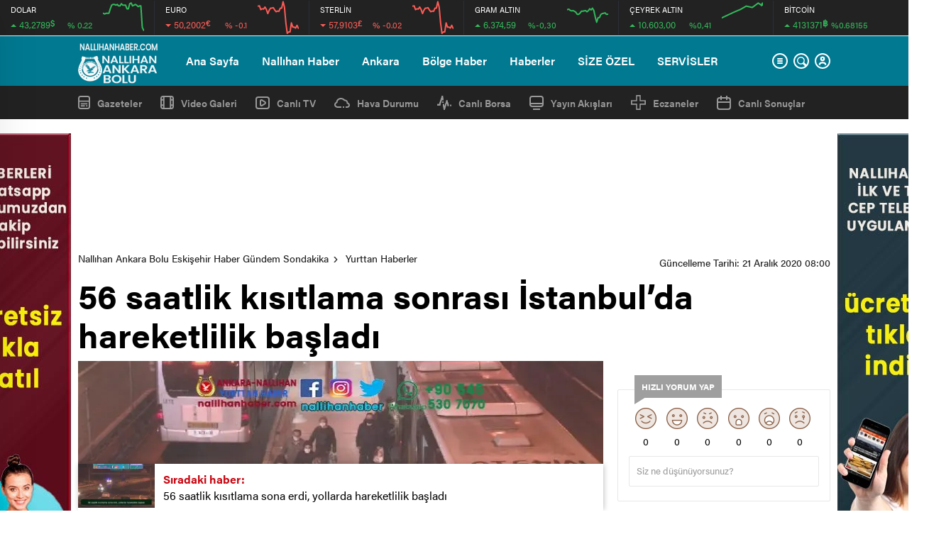

--- FILE ---
content_type: text/html; charset=UTF-8
request_url: https://nallihanhaber.com/56-saatlik-kisitlama-sonrasi-istanbulda-hareketlilik-basladi.html
body_size: 36187
content:
<!doctype html>
<html lang="tr" itemscope="" itemtype="https://schema.org/Organization">
<head>

    <meta http-equiv="Content-Type" content="text/html; charset=UTF-8" />
    <meta name="viewport" content="width=device-width, initial-scale=1.0, maximum-scale=1.0, user-scalable=no" />
    <meta name='robots' content='max-image-preview:large' />
			<script>
				// Allow detecting when fb api is loaded.
				function Deferred() {
					var self = this;
					this.promise = new Promise( function( resolve, reject ) {
						self.reject  = reject;
						self.resolve = resolve;
					});
				}
				window.fbLoaded = new Deferred();

				window.fbAsyncInit = function() {
					FB.init({
						appId            : '556134431874568',
						autoLogAppEvents : true,
						xfbml            : true,
						version          : 'v3.0'
					});

					window.fbLoaded.resolve();
				};

				(function(d, s, id){
					var js, fjs = d.getElementsByTagName(s)[0];
					if (d.getElementById(id)) {return;}
					js = d.createElement(s); js.id = id;
					js.src = "https://connect.facebook.net/en_US/sdk.js";
					fjs.parentNode.insertBefore(js, fjs);
				}(document, 'script', 'facebook-jssdk'));
			</script>
			<!-- Jetpack Site Verification Tags -->
<meta name="google-site-verification" content="ldn8_fqS9iOB9Rdyk6qaY0dNyWCiRNVLpvmQTo4F6_I" />
<meta name="p:domain_verify" content="17eb0c8e030ecd208b1ed5a67c651273" />
<meta name="yandex-verification" content="a38ac7748f7e8ffe" />

	<!-- This site is optimized with the Yoast SEO Premium plugin v15.9 - https://yoast.com/wordpress/plugins/seo/ -->
	<title>56 saatlik kısıtlama sonrası İstanbul’da hareketlilik başladı - Nallıhan Ankara Bolu Eskişehir Haber Gündem Sondakika</title><link rel="stylesheet" href="https://nallihanhaber.com/wp-content/cache/min/1/aed63931b6baeee5248611ad3cf77d75.css" media="all" data-minify="1" />
	<meta name="description" content="Korona virüse karşı alınan tedbirler kapsamında uygulanan 56 saatlik sokağa çıkma kısıtlaması sona erdi. Haftanın ilk iş gününde İstanbul’da hareketlilik başladı. Tüm dünyada ve ülkemizde etkisini göstermeye devam eden korona virüs salgınına karşı alınan ..." />
	<meta name="robots" content="index, follow, max-snippet:-1, max-image-preview:large, max-video-preview:-1" />
	<link rel="canonical" href="https://nallihanhaber.com/56-saatlik-kisitlama-sonrasi-istanbulda-hareketlilik-basladi.html" />
	<meta property="og:locale" content="tr_TR" />
	<meta property="og:type" content="article" />
	<meta property="og:title" content="56 saatlik kısıtlama sonrası İstanbul’da hareketlilik başladı - Nallıhan Ankara Bolu Eskişehir Haber Gündem Sondakika" />
	<meta property="og:description" content="Korona virüse karşı alınan tedbirler kapsamında uygulanan 56 saatlik sokağa çıkma kısıtlaması sona erdi. Haftanın ilk iş gününde İstanbul’da hareketlilik başladı. Tüm dünyada ve ülkemizde etkisini göstermeye devam eden korona virüs salgınına karşı alınan ..." />
	<meta property="og:url" content="https://nallihanhaber.com/56-saatlik-kisitlama-sonrasi-istanbulda-hareketlilik-basladi.html" />
	<meta property="og:site_name" content="Nallıhan Ankara Bolu Eskişehir Haber Gündem Sondakika" />
	<meta property="article:publisher" content="https://facebook.com/nallihanhaber" />
	<meta property="article:published_time" content="2020-12-21T05:00:11+00:00" />
	<meta property="og:image" content="https://i0.wp.com/nallihanhaber.com/wp-content/uploads/2020/12/56-saatlik-kisitlama-sonrasi-istanbulda-hareketlilik-basladi-3JQ3Uqa3.jpg?resize=720%2C420&#038;ssl=1" />
	<meta property="og:image:width" content="720" />
	<meta property="og:image:height" content="420" />
	<meta name="twitter:card" content="summary_large_image" />
	<meta name="twitter:creator" content="@nallihanhaber" />
	<meta name="twitter:site" content="@nallihanhaber" />
	<meta name="twitter:label1" content="Yazan:">
	<meta name="twitter:data1" content="Mert YILMAZ">
	<meta name="twitter:label2" content="Tahmini okuma süresi">
	<meta name="twitter:data2" content="1 dakika">
	<script type="application/ld+json" class="yoast-schema-graph">{"@context":"https://schema.org","@graph":[{"@type":"Organization","@id":"https://nallihanhaber.com/#organization","name":"Nall\u0131han Haber","url":"https://nallihanhaber.com/","sameAs":["https://facebook.com/nallihanhaber","https://instagram.com/nallihanhaber06","https://twitter.com/nallihanhaber"],"logo":{"@type":"ImageObject","@id":"https://nallihanhaber.com/#logo","inLanguage":"tr","url":"https://i0.wp.com/nallihanhaber.com/wp-content/uploads/2019/12/LOGO.png?resize=426%2C420&ssl=1","width":500,"height":493,"caption":"Nall\u0131han Haber"},"image":{"@id":"https://nallihanhaber.com/#logo"}},{"@type":"WebSite","@id":"https://nallihanhaber.com/#website","url":"https://nallihanhaber.com/","name":"Nall\u0131han Ankara Bolu Eski\u015fehir Haber G\u00fcndem Sondakika","description":"Nall\u0131han Ankara Bolu Eski\u015fehir Haber G\u00fcndem Sondakika Nall\u0131hanhaber  Beypazar\u0131 Beypazar\u0131haber Beypazar\u0131g\u00fcndem Ankarahaber \u00c7ay\u0131rhan Ankarahaberleri Nall\u0131hanhashaber","publisher":{"@id":"https://nallihanhaber.com/#organization"},"potentialAction":[{"@type":"SearchAction","target":"https://nallihanhaber.com/?s={search_term_string}","query-input":"required name=search_term_string"}],"inLanguage":"tr"},{"@type":"ImageObject","@id":"https://nallihanhaber.com/56-saatlik-kisitlama-sonrasi-istanbulda-hareketlilik-basladi.html#primaryimage","inLanguage":"tr","url":"https://i0.wp.com/nallihanhaber.com/wp-content/uploads/2020/12/56-saatlik-kisitlama-sonrasi-istanbulda-hareketlilik-basladi-3JQ3Uqa3.jpg?resize=720%2C420&ssl=1","width":720,"height":420},{"@type":"WebPage","@id":"https://nallihanhaber.com/56-saatlik-kisitlama-sonrasi-istanbulda-hareketlilik-basladi.html#webpage","url":"https://nallihanhaber.com/56-saatlik-kisitlama-sonrasi-istanbulda-hareketlilik-basladi.html","name":"56 saatlik k\u0131s\u0131tlama sonras\u0131 \u0130stanbul\u2019da hareketlilik ba\u015flad\u0131 - Nall\u0131han Ankara Bolu Eski\u015fehir Haber G\u00fcndem Sondakika","isPartOf":{"@id":"https://nallihanhaber.com/#website"},"primaryImageOfPage":{"@id":"https://nallihanhaber.com/56-saatlik-kisitlama-sonrasi-istanbulda-hareketlilik-basladi.html#primaryimage"},"datePublished":"2020-12-21T05:00:11+00:00","dateModified":"2020-12-21T05:00:11+00:00","description":"Korona vir\u00fcse kar\u015f\u0131 al\u0131nan tedbirler kapsam\u0131nda uygulanan 56 saatlik soka\u011fa \u00e7\u0131kma k\u0131s\u0131tlamas\u0131 sona erdi. Haftan\u0131n ilk i\u015f g\u00fcn\u00fcnde \u0130stanbul\u2019da hareketlilik ba\u015flad\u0131. T\u00fcm d\u00fcnyada ve \u00fclkemizde etkisini g\u00f6stermeye devam eden korona vir\u00fcs salg\u0131n\u0131na kar\u015f\u0131 al\u0131nan ...","breadcrumb":{"@id":"https://nallihanhaber.com/56-saatlik-kisitlama-sonrasi-istanbulda-hareketlilik-basladi.html#breadcrumb"},"inLanguage":"tr","potentialAction":[{"@type":"ReadAction","target":["https://nallihanhaber.com/56-saatlik-kisitlama-sonrasi-istanbulda-hareketlilik-basladi.html"]}]},{"@type":"BreadcrumbList","@id":"https://nallihanhaber.com/56-saatlik-kisitlama-sonrasi-istanbulda-hareketlilik-basladi.html#breadcrumb","itemListElement":[{"@type":"ListItem","position":1,"item":{"@type":"WebPage","@id":"https://nallihanhaber.com/","url":"https://nallihanhaber.com/","name":"Home"}},{"@type":"ListItem","position":2,"item":{"@type":"WebPage","@id":"https://nallihanhaber.com/56-saatlik-kisitlama-sonrasi-istanbulda-hareketlilik-basladi.html","url":"https://nallihanhaber.com/56-saatlik-kisitlama-sonrasi-istanbulda-hareketlilik-basladi.html","name":"56 saatlik k\u0131s\u0131tlama sonras\u0131 \u0130stanbul\u2019da hareketlilik ba\u015flad\u0131"}}]},{"@type":["Article","NewsArticle"],"@id":"https://nallihanhaber.com/56-saatlik-kisitlama-sonrasi-istanbulda-hareketlilik-basladi.html#article","isPartOf":{"@id":"https://nallihanhaber.com/56-saatlik-kisitlama-sonrasi-istanbulda-hareketlilik-basladi.html#webpage"},"author":{"@id":"https://nallihanhaber.com/#/schema/person/480ee1d2c54ecf7122e138e9b58a6c0d"},"headline":"56 saatlik k\u0131s\u0131tlama sonras\u0131 \u0130stanbul\u2019da hareketlilik ba\u015flad\u0131","datePublished":"2020-12-21T05:00:11+00:00","dateModified":"2020-12-21T05:00:11+00:00","mainEntityOfPage":{"@id":"https://nallihanhaber.com/56-saatlik-kisitlama-sonrasi-istanbulda-hareketlilik-basladi.html#webpage"},"commentCount":0,"publisher":{"@id":"https://nallihanhaber.com/#organization"},"image":{"@id":"https://nallihanhaber.com/56-saatlik-kisitlama-sonrasi-istanbulda-hareketlilik-basladi.html#primaryimage"},"keywords":"ankara,ankarahaber,nall\u0131han,nall\u0131hanhaber","articleSection":"Yurttan Haberler","inLanguage":"tr","potentialAction":[{"@type":"CommentAction","name":"Comment","target":["https://nallihanhaber.com/56-saatlik-kisitlama-sonrasi-istanbulda-hareketlilik-basladi.html#respond"]}],"copyrightYear":"2020","copyrightHolder":{"@id":"https://nallihanhaber.com/#organization"}},{"@type":"Person","@id":"https://nallihanhaber.com/#/schema/person/480ee1d2c54ecf7122e138e9b58a6c0d","name":"Mert YILMAZ"}]}</script>
	<!-- / Yoast SEO Premium plugin. -->


<link rel='dns-prefetch' href='//i0.wp.com' />
<link rel='dns-prefetch' href='//c0.wp.com' />
<link href='https://fonts.gstatic.com' crossorigin rel='preconnect' />
<link rel="alternate" type="application/rss+xml" title="Nallıhan Ankara Bolu Eskişehir Haber Gündem Sondakika &raquo; 56 saatlik kısıtlama sonrası İstanbul’da hareketlilik başladı yorum beslemesi" href="https://nallihanhaber.com/56-saatlik-kisitlama-sonrasi-istanbulda-hareketlilik-basladi.html/feed" />



<style id='global-styles-inline-css' type='text/css'>
body{--wp--preset--color--black: #000000;--wp--preset--color--cyan-bluish-gray: #abb8c3;--wp--preset--color--white: #ffffff;--wp--preset--color--pale-pink: #f78da7;--wp--preset--color--vivid-red: #cf2e2e;--wp--preset--color--luminous-vivid-orange: #ff6900;--wp--preset--color--luminous-vivid-amber: #fcb900;--wp--preset--color--light-green-cyan: #7bdcb5;--wp--preset--color--vivid-green-cyan: #00d084;--wp--preset--color--pale-cyan-blue: #8ed1fc;--wp--preset--color--vivid-cyan-blue: #0693e3;--wp--preset--color--vivid-purple: #9b51e0;--wp--preset--gradient--vivid-cyan-blue-to-vivid-purple: linear-gradient(135deg,rgba(6,147,227,1) 0%,rgb(155,81,224) 100%);--wp--preset--gradient--light-green-cyan-to-vivid-green-cyan: linear-gradient(135deg,rgb(122,220,180) 0%,rgb(0,208,130) 100%);--wp--preset--gradient--luminous-vivid-amber-to-luminous-vivid-orange: linear-gradient(135deg,rgba(252,185,0,1) 0%,rgba(255,105,0,1) 100%);--wp--preset--gradient--luminous-vivid-orange-to-vivid-red: linear-gradient(135deg,rgba(255,105,0,1) 0%,rgb(207,46,46) 100%);--wp--preset--gradient--very-light-gray-to-cyan-bluish-gray: linear-gradient(135deg,rgb(238,238,238) 0%,rgb(169,184,195) 100%);--wp--preset--gradient--cool-to-warm-spectrum: linear-gradient(135deg,rgb(74,234,220) 0%,rgb(151,120,209) 20%,rgb(207,42,186) 40%,rgb(238,44,130) 60%,rgb(251,105,98) 80%,rgb(254,248,76) 100%);--wp--preset--gradient--blush-light-purple: linear-gradient(135deg,rgb(255,206,236) 0%,rgb(152,150,240) 100%);--wp--preset--gradient--blush-bordeaux: linear-gradient(135deg,rgb(254,205,165) 0%,rgb(254,45,45) 50%,rgb(107,0,62) 100%);--wp--preset--gradient--luminous-dusk: linear-gradient(135deg,rgb(255,203,112) 0%,rgb(199,81,192) 50%,rgb(65,88,208) 100%);--wp--preset--gradient--pale-ocean: linear-gradient(135deg,rgb(255,245,203) 0%,rgb(182,227,212) 50%,rgb(51,167,181) 100%);--wp--preset--gradient--electric-grass: linear-gradient(135deg,rgb(202,248,128) 0%,rgb(113,206,126) 100%);--wp--preset--gradient--midnight: linear-gradient(135deg,rgb(2,3,129) 0%,rgb(40,116,252) 100%);--wp--preset--duotone--dark-grayscale: url('#wp-duotone-dark-grayscale');--wp--preset--duotone--grayscale: url('#wp-duotone-grayscale');--wp--preset--duotone--purple-yellow: url('#wp-duotone-purple-yellow');--wp--preset--duotone--blue-red: url('#wp-duotone-blue-red');--wp--preset--duotone--midnight: url('#wp-duotone-midnight');--wp--preset--duotone--magenta-yellow: url('#wp-duotone-magenta-yellow');--wp--preset--duotone--purple-green: url('#wp-duotone-purple-green');--wp--preset--duotone--blue-orange: url('#wp-duotone-blue-orange');--wp--preset--font-size--small: 13px;--wp--preset--font-size--medium: 20px;--wp--preset--font-size--large: 36px;--wp--preset--font-size--x-large: 42px;--wp--preset--spacing--20: 0.44rem;--wp--preset--spacing--30: 0.67rem;--wp--preset--spacing--40: 1rem;--wp--preset--spacing--50: 1.5rem;--wp--preset--spacing--60: 2.25rem;--wp--preset--spacing--70: 3.38rem;--wp--preset--spacing--80: 5.06rem;}:where(.is-layout-flex){gap: 0.5em;}body .is-layout-flow > .alignleft{float: left;margin-inline-start: 0;margin-inline-end: 2em;}body .is-layout-flow > .alignright{float: right;margin-inline-start: 2em;margin-inline-end: 0;}body .is-layout-flow > .aligncenter{margin-left: auto !important;margin-right: auto !important;}body .is-layout-constrained > .alignleft{float: left;margin-inline-start: 0;margin-inline-end: 2em;}body .is-layout-constrained > .alignright{float: right;margin-inline-start: 2em;margin-inline-end: 0;}body .is-layout-constrained > .aligncenter{margin-left: auto !important;margin-right: auto !important;}body .is-layout-constrained > :where(:not(.alignleft):not(.alignright):not(.alignfull)){max-width: var(--wp--style--global--content-size);margin-left: auto !important;margin-right: auto !important;}body .is-layout-constrained > .alignwide{max-width: var(--wp--style--global--wide-size);}body .is-layout-flex{display: flex;}body .is-layout-flex{flex-wrap: wrap;align-items: center;}body .is-layout-flex > *{margin: 0;}:where(.wp-block-columns.is-layout-flex){gap: 2em;}.has-black-color{color: var(--wp--preset--color--black) !important;}.has-cyan-bluish-gray-color{color: var(--wp--preset--color--cyan-bluish-gray) !important;}.has-white-color{color: var(--wp--preset--color--white) !important;}.has-pale-pink-color{color: var(--wp--preset--color--pale-pink) !important;}.has-vivid-red-color{color: var(--wp--preset--color--vivid-red) !important;}.has-luminous-vivid-orange-color{color: var(--wp--preset--color--luminous-vivid-orange) !important;}.has-luminous-vivid-amber-color{color: var(--wp--preset--color--luminous-vivid-amber) !important;}.has-light-green-cyan-color{color: var(--wp--preset--color--light-green-cyan) !important;}.has-vivid-green-cyan-color{color: var(--wp--preset--color--vivid-green-cyan) !important;}.has-pale-cyan-blue-color{color: var(--wp--preset--color--pale-cyan-blue) !important;}.has-vivid-cyan-blue-color{color: var(--wp--preset--color--vivid-cyan-blue) !important;}.has-vivid-purple-color{color: var(--wp--preset--color--vivid-purple) !important;}.has-black-background-color{background-color: var(--wp--preset--color--black) !important;}.has-cyan-bluish-gray-background-color{background-color: var(--wp--preset--color--cyan-bluish-gray) !important;}.has-white-background-color{background-color: var(--wp--preset--color--white) !important;}.has-pale-pink-background-color{background-color: var(--wp--preset--color--pale-pink) !important;}.has-vivid-red-background-color{background-color: var(--wp--preset--color--vivid-red) !important;}.has-luminous-vivid-orange-background-color{background-color: var(--wp--preset--color--luminous-vivid-orange) !important;}.has-luminous-vivid-amber-background-color{background-color: var(--wp--preset--color--luminous-vivid-amber) !important;}.has-light-green-cyan-background-color{background-color: var(--wp--preset--color--light-green-cyan) !important;}.has-vivid-green-cyan-background-color{background-color: var(--wp--preset--color--vivid-green-cyan) !important;}.has-pale-cyan-blue-background-color{background-color: var(--wp--preset--color--pale-cyan-blue) !important;}.has-vivid-cyan-blue-background-color{background-color: var(--wp--preset--color--vivid-cyan-blue) !important;}.has-vivid-purple-background-color{background-color: var(--wp--preset--color--vivid-purple) !important;}.has-black-border-color{border-color: var(--wp--preset--color--black) !important;}.has-cyan-bluish-gray-border-color{border-color: var(--wp--preset--color--cyan-bluish-gray) !important;}.has-white-border-color{border-color: var(--wp--preset--color--white) !important;}.has-pale-pink-border-color{border-color: var(--wp--preset--color--pale-pink) !important;}.has-vivid-red-border-color{border-color: var(--wp--preset--color--vivid-red) !important;}.has-luminous-vivid-orange-border-color{border-color: var(--wp--preset--color--luminous-vivid-orange) !important;}.has-luminous-vivid-amber-border-color{border-color: var(--wp--preset--color--luminous-vivid-amber) !important;}.has-light-green-cyan-border-color{border-color: var(--wp--preset--color--light-green-cyan) !important;}.has-vivid-green-cyan-border-color{border-color: var(--wp--preset--color--vivid-green-cyan) !important;}.has-pale-cyan-blue-border-color{border-color: var(--wp--preset--color--pale-cyan-blue) !important;}.has-vivid-cyan-blue-border-color{border-color: var(--wp--preset--color--vivid-cyan-blue) !important;}.has-vivid-purple-border-color{border-color: var(--wp--preset--color--vivid-purple) !important;}.has-vivid-cyan-blue-to-vivid-purple-gradient-background{background: var(--wp--preset--gradient--vivid-cyan-blue-to-vivid-purple) !important;}.has-light-green-cyan-to-vivid-green-cyan-gradient-background{background: var(--wp--preset--gradient--light-green-cyan-to-vivid-green-cyan) !important;}.has-luminous-vivid-amber-to-luminous-vivid-orange-gradient-background{background: var(--wp--preset--gradient--luminous-vivid-amber-to-luminous-vivid-orange) !important;}.has-luminous-vivid-orange-to-vivid-red-gradient-background{background: var(--wp--preset--gradient--luminous-vivid-orange-to-vivid-red) !important;}.has-very-light-gray-to-cyan-bluish-gray-gradient-background{background: var(--wp--preset--gradient--very-light-gray-to-cyan-bluish-gray) !important;}.has-cool-to-warm-spectrum-gradient-background{background: var(--wp--preset--gradient--cool-to-warm-spectrum) !important;}.has-blush-light-purple-gradient-background{background: var(--wp--preset--gradient--blush-light-purple) !important;}.has-blush-bordeaux-gradient-background{background: var(--wp--preset--gradient--blush-bordeaux) !important;}.has-luminous-dusk-gradient-background{background: var(--wp--preset--gradient--luminous-dusk) !important;}.has-pale-ocean-gradient-background{background: var(--wp--preset--gradient--pale-ocean) !important;}.has-electric-grass-gradient-background{background: var(--wp--preset--gradient--electric-grass) !important;}.has-midnight-gradient-background{background: var(--wp--preset--gradient--midnight) !important;}.has-small-font-size{font-size: var(--wp--preset--font-size--small) !important;}.has-medium-font-size{font-size: var(--wp--preset--font-size--medium) !important;}.has-large-font-size{font-size: var(--wp--preset--font-size--large) !important;}.has-x-large-font-size{font-size: var(--wp--preset--font-size--x-large) !important;}
.wp-block-navigation a:where(:not(.wp-element-button)){color: inherit;}
:where(.wp-block-columns.is-layout-flex){gap: 2em;}
.wp-block-pullquote{font-size: 1.5em;line-height: 1.6;}
</style>

<style id='wp-polls-inline-css' type='text/css'>
.wp-polls .pollbar {
	margin: 1px;
	font-size: 8px;
	line-height: 10px;
	height: 10px;
	background: #ff0000;
	border: 1px solid #c8c8c8;
}

</style>





<script type='text/javascript' src='https://c0.wp.com/c/6.1.9/wp-includes/js/jquery/jquery.min.js' id='jquery-core-js'></script>
<script type='text/javascript' src='https://c0.wp.com/c/6.1.9/wp-includes/js/jquery/jquery-migrate.min.js' id='jquery-migrate-js'></script>
<link rel="https://api.w.org/" href="https://nallihanhaber.com/wp-json/" /><link rel="alternate" type="application/json" href="https://nallihanhaber.com/wp-json/wp/v2/posts/20537" /><link rel="EditURI" type="application/rsd+xml" title="RSD" href="https://nallihanhaber.com/xmlrpc.php?rsd" />
<link rel="wlwmanifest" type="application/wlwmanifest+xml" href="https://nallihanhaber.com/wp-includes/wlwmanifest.xml" />
<meta name="generator" content="WordPress 6.1.9" />
<link rel='shortlink' href='https://nallihanhaber.com/?p=20537' />
<link rel="alternate" type="application/json+oembed" href="https://nallihanhaber.com/wp-json/oembed/1.0/embed?url=https%3A%2F%2Fnallihanhaber.com%2F56-saatlik-kisitlama-sonrasi-istanbulda-hareketlilik-basladi.html" />
<link rel="alternate" type="text/xml+oembed" href="https://nallihanhaber.com/wp-json/oembed/1.0/embed?url=https%3A%2F%2Fnallihanhaber.com%2F56-saatlik-kisitlama-sonrasi-istanbulda-hareketlilik-basladi.html&#038;format=xml" />
	<style>img#wpstats{display:none}</style>
		<link rel="amphtml" href="https://nallihanhaber.com/56-saatlik-kisitlama-sonrasi-istanbulda-hareketlilik-basladi.html/amp">      <meta name="onesignal" content="wordpress-plugin"/>
        <script src="https://cdn.onesignal.com/sdks/OneSignalSDK.js" async></script>    <script>

      window.OneSignal = window.OneSignal || [];

      OneSignal.push( function() {
        OneSignal.SERVICE_WORKER_UPDATER_PATH = "OneSignalSDKUpdaterWorker.js.php";
        OneSignal.SERVICE_WORKER_PATH = "OneSignalSDKWorker.js.php";
        OneSignal.SERVICE_WORKER_PARAM = { scope: '/' };

        OneSignal.setDefaultNotificationUrl("https://nallihanhaber.com");
        var oneSignal_options = {};
        window._oneSignalInitOptions = oneSignal_options;

        oneSignal_options['wordpress'] = true;
oneSignal_options['appId'] = '856a7b8f-0456-4dad-a9ed-96facb176826';
oneSignal_options['autoRegister'] = false;
oneSignal_options['welcomeNotification'] = { };
oneSignal_options['welcomeNotification']['title'] = "Nallıhan Haber";
oneSignal_options['welcomeNotification']['message'] = "Abone Olduğunuz İçin Teşekkür Ederiz.";
oneSignal_options['path'] = "https://nallihanhaber.com/wp-content/plugins/onesignal-free-web-push-notifications/sdk_files/";
oneSignal_options['safari_web_id'] = "web.onesignal.auto.5605e6f7-59fb-4441-98e8-3424d278ba78";
oneSignal_options['promptOptions'] = { };
oneSignal_options['promptOptions']['actionMessage'] = 'Nallıhan Haberlerini Size Anında Bildirmek İsteriz';
oneSignal_options['promptOptions']['exampleNotificationTitleDesktop'] = 'Nallıhan Haber';
oneSignal_options['promptOptions']['exampleNotificationTitleMobile'] = 'https://nallihanhaber.com/';
oneSignal_options['promptOptions']['exampleNotificationCaption'] = 'https://nallihanhaber.com/';
oneSignal_options['promptOptions']['acceptButtonText'] = 'TAMAM';
oneSignal_options['promptOptions']['cancelButtonText'] = 'SONRA';
oneSignal_options['promptOptions']['siteName'] = 'https://nallihanhaber.com';
oneSignal_options['promptOptions']['autoAcceptTitle'] = 'Lütfen İzin Verin';
              oneSignal_options['autoRegister'] = false;
              OneSignal.showHttpPrompt();
              OneSignal.init(window._oneSignalInitOptions);
                    });

      function documentInitOneSignal() {
        var oneSignal_elements = document.getElementsByClassName("OneSignal-prompt");

        var oneSignalLinkClickHandler = function(event) { OneSignal.push(['registerForPushNotifications']); event.preventDefault(); };        for(var i = 0; i < oneSignal_elements.length; i++)
          oneSignal_elements[i].addEventListener('click', oneSignalLinkClickHandler, false);
      }

      if (document.readyState === 'complete') {
           documentInitOneSignal();
      }
      else {
           window.addEventListener("load", function(event){
               documentInitOneSignal();
          });
      }
    </script>

			<style type="text/css">
				/* If html does not have either class, do not show lazy loaded images. */
				html:not( .jetpack-lazy-images-js-enabled ):not( .js ) .jetpack-lazy-image {
					display: none;
				}
			</style>
			<script>
				document.documentElement.classList.add(
					'jetpack-lazy-images-js-enabled'
				);
			</script>
		<link rel="icon" href="https://i0.wp.com/nallihanhaber.com/wp-content/uploads/2019/12/wp-1576514838192.jpg?fit=32%2C32&#038;ssl=1" sizes="32x32" />
<link rel="icon" href="https://i0.wp.com/nallihanhaber.com/wp-content/uploads/2019/12/wp-1576514838192.jpg?fit=192%2C192&#038;ssl=1" sizes="192x192" />
<link rel="apple-touch-icon" href="https://i0.wp.com/nallihanhaber.com/wp-content/uploads/2019/12/wp-1576514838192.jpg?fit=180%2C180&#038;ssl=1" />
<meta name="msapplication-TileImage" content="https://i0.wp.com/nallihanhaber.com/wp-content/uploads/2019/12/wp-1576514838192.jpg?fit=270%2C270&#038;ssl=1" />
<noscript><style id="rocket-lazyload-nojs-css">.rll-youtube-player, [data-lazy-src]{display:none !important;}</style></noscript>    
    <!-- lgokul eliminar titulo solo en movil -->
<style>@media all and (max-width: 768px) {.lastmin-slider a figure img {object-fit: fill !important;} #owl-lastmin-slider > div.owl-stage-outer > div > div.owl-item > div > a > h2 {;}}</style>
<!-- lgokul eliminar titulo solo en movil -->
<!-- Global site tag (gtag.js) - Google Analytics -->
<script async src="https://www.googletagmanager.com/gtag/js?id=UA-154480948-1"></script>
<script>
  window.dataLayer = window.dataLayer || [];
  function gtag(){dataLayer.push(arguments);}
  gtag('js', new Date());

  gtag('config', 'UA-154480948-1');
</script>
    <script async custom-element="amp-auto-ads"
        src="https://cdn.ampproject.org/v0/amp-auto-ads-0.1.js">
</script>    <link rel="Shortcut Icon" href="https://nallihanhaber.com/nallihan_haber.ico" type="image/x-icon">
    
            <!-- zuck css -->
    
        <script src="https://nallihanhaber.com/wp-content/themes/birhaber/js/jquery-3.3.1.min.js"></script>
    <style>
    svg.full-c {
        position: absolute;top: 0;left: 0;width: 100%;height: 100%;transform:rotate(0);stroke:url(#header-shape-gradient);fill:none;stroke-width: 7px;stroke-dasharray: 9;stroke-dashoffset: 0;stroke-linecap:round;animation:loading 10s ease-in-out alternate both;border:0!important;
    }
    #header-shape-gradient {
        --color-stop: #017991;
        --color-bot: #017991;
    }
    #zuck-modal-content .strydesc{color: }
    
    
        .four-manset #owl-four-manset a strong{text-transform: uppercase;}
    #owl-mainSlide a strong, .lastmin-slider a h2, .four-manset #owl-four-manset a strong, .ops-in h3 {
        text-transform: uppercase;
    }
    
    .newsBox2 > i{background: #017991;opacity: 0.7;}
    .header-middle{background-color: #017991}

        .header-middle{border-top: 1px solid #eee}
    
    .videoNewsBox ul li a strong:hover,.newsBox:hover>strong,.newsBox>strong:hover{color: #017991}
    .pageWrapper .pageMainWrap .contentWrap .pageNav ul li.active a:before,
    .pageWrapper .pageMainWrap .contentWrap .wideArea .contactForm .submit,
    .tag,[data-tooltip]:before,#profile .top > div > div > div > p span,#profile .top > div .award li a,
    #profile .bottom .left .tab .tabMenu > li.active,#profile .bottom .left .tab .tabContent ul li a p em b,#profile .bottom .left .tab .tabContent .more a,
    .numberSlider .nav > div:hover,#profile .bottom .left .tab .tabContent ul li a p em b:before,.img-col:hover .cover-btn,.ayarlarkaydet:hover,.kolexit p,
    .more:hover img,.form-switch.active,a.other-text,.to-top{background: #017991!important;}
    #profileEdit > div > div:first-child ul li a:hover, #profileEdit > div > div:first-child ul li a.active,.authorBox ul li a strong,
    #home > .bottom > .left .twoLineNews > div > div > div > div > div > div a strong:hover{color: #017991}
    .sirrl svg.titledot rect,.set-in-right .titledot rect {    fill: #017991;}
    footer .center > div .bulletin .form input{background: #2b2b2b}
    footer .center > div .bulletin .form button{background: #2b2b2b}
    .fixtureBox .top > div ul li.active,.fixtureBox .bottom > div .t table tr td.center ul li time,.fixtureBox .bottom > div .h > div{background: #017991}
    .fixtureBox .bottom > div .t table tr td:last-child a,.ydl-other ul li a h2,.yr-in a span,.yr-in a:hover p,.datepicker-panel>ul>li[data-view="month current"], .datepicker-panel>ul>li[data-view="year current"]{color: #017991}
    .yinl-left b,.set-top-text p b,.flex-times.flex-start a:hover,.yinl-right a:hover {color: #017991!important;}
    #newsSend > .content > div .row > div:first-child form .category ul li a.active,.sinl-top figure{border-color:#017991!important;}
    .pageWrapper .pageBread ul li:last-child a,.pageWrapper .pageMainWrap .contentWrap .wideArea .contactForm .submit,
    .pageWrapper .pageMainWrap .contentWrap .pageNav ul li.active a:before,.pageWrapper .pageMainWrap .contentWrap .pageNav ul li > a:before,
    .videonews .ntitle h3:before, .videonews li figure span, .videonews li:hover{background: #017991}
    #profile .top:before{background:url(https://nallihanhaber.com/wp-content/themes/birhaber/img/profileTop.png) no-repeat ; background-size: 100% 211px;}
        @media screen and (max-width:881px) {
        .four-manset #owl-four-manset a strong {
            text-transform:uppercase!important;
        }
    }
    
    body{background-color: #efefef}
    .lastmin-slider .owl-dots button.active:after{border-color: transparent transparent #efefef}
    .left .more a, .mainSlide .owl-dots button.active,
    .panel-slider .owl-dots button.active, .panel-slider .owl-nav .owl-prev:hover, .panel-slider .owl-nav .owl-next:hover,
    .ntitle h3:before, .sticky-bread,.datepicker-panel>ul>li.picked{background-color: #017991 !important;}
    .four-manset-pagination ul li.active:before, .four-manset-pagination ul li:hover:before{border-color: #017991}
    .videoNewsBox ul li a strong:hover, .newsBox:hover>strong, .newsBox>strong:hover, #newsRead .bottom .left .detail p strong{color: #017991}
    #newsRead .bottom .left .tags ul li:hover,  span.icon-border-count
    #home>.bottom>.left .twoLineNews>div>div>div>div>div>div a:hover strong, .sixNews .right .newsBox2>span:hover strong{color: #017991}
    .sixNews .left div:not(:first-child) .newsBox2>span:hover strong{color: #017991}
    .owl-yazarlar-in a:hover h2, .owl-yazarlar-in a:hover h5{color: #017991}
    .hm-in-left nav ul li a{color: #fff}
    .hm-in-left nav ul li a:before, .hm-in-right ul li a:hover{background: #fff}
    .hm-in-right ul li a svg path, .hm-in-right ul li a{fill:#fff;}
    .hm-in-right ul li a:hover svg path, .hm-in-right ul li a:hover{fill: #222222}
.hm-in-right ul li a:hover span{background-color: #222222}
    .hm-in-right ul li a span{background-color: #fff}
    .hm-in-right ul li a{border-color: #fff}
    .hm-in-right ul li a:hover{border-color: #fff}
    .header-bottom{background-color: #222222}
    .header-bottom ul a, .header-bottom ul svg path, .header-bottom ul svg rect {color: #999999;fill: #999999}
    .header-bottom ul a:hover, .header-bottom ul a.active{color:#ffffff}
    .header-bottom ul a:hover svg path, .header-bottom ul a:hover svg rect{fill: #ffffff}

    .sondakika.son-flash:after, .sondakika.son-flash:before {border-color: transparent transparent #ffffff;}
    .sondakika.son-flash, .sondakika.son-flash:after{background-color: #c90914}
    .sondakika.son-flash span{color: #ffffff}

    .sondakika:after, .sondakika:before {border-color: transparent transparent #fdca49;}
    .sondakika, .sondakika:after{background-color: #222222}
    .sondakika span{color: #fdca49}
    .fn-in-right a:hover,.tyi-in-right h5:hover,.tyi-in-bottom a:hover{color: #017991 !important;}
    .mainSlide .owl-nav button:hover, .manset4 .owl-dots button.active, .sliderhamburger:hover{background-color: #017991;}
    .hmb-in-left ul li a:before{background-color: #fff}
    .header-middle-bottom, .header-middle2{background-color: #017991}
    .hmb-in-left ul li a, .hm2-in .hm2-right ul li a{color: #fff}
    .hm2-in .hm2-right ul li a svg path, .hm2-in .hm2-right ul li a svg rect{fill :#fff}
            .header-middle-bottom{border-color: #eee}
        .hmb-in-left ul li a:after{background-color: #eee}
        .new-header-gray{background-color: #222222}
    .h4b-carousel a{color: #999999}
    #owl-h4b .owl-nav button u{background-color: #ffffff}
    .h4b-carousel span{color: #ffffff}
    .h4b-carousel i, .h4b-carousel a{color: #999999}
    .hour24 svg path {fill: #ffffff}
    .nhg-right ul li span, .nhg-right ul li p{color: #999999}
        .cb-ver-head, .p-d-body .ss-top ul li.active, #newsRead .top .siteMap li strong, .p-d-body .ss-top ul li:hover, #newsRead .bottom .left .tags ul li:hover{background-color: #017991}
    .koleksiyonexit-in a.kolcikar{background-color: #017991 !important;}
    .takipettiklerim-in-right>a:hover{color: #017991 !important;}

    .db-in input:focus {
        color: #017991;
        border-color: #017991;
    }
    .radio input:checked ~ .checkmark{background-color: #017991;border-color:#017991}
    .goldto-bottom a{background-color: #017991}
    .db-in input:focus::placeholder {
        color: #017991;
    }

.goldto-miktar input:focus {
    color: #017991;
    border-color: #017991;
}

.goldto-miktar input:focus::placeholder {
    color: #017991;
}

.goldto-bottom select:focus {
    border-color: #017991;

}
</style>
</head>
<body class=" hmfix  bgWhite mm-wrapper">

<header>
    <style>
        .hc-in:after {
        background-color: #2A2E39;
    }
    .hc-down .highcharts-markers path:last-child,
    .hc-down .highchats-series path {
    fill: #FD5C56;
}

.hc-down .highcharts-series path:first-child {
    stroke: #FD5C56;
}

    </style>
<div class="header-charts">
            <div class="hc-in ">
            <div class="hc-in-left ">
                <span>DOLAR</span>
                <p>
                    <u>43,2789<i>$</i></u><i>% 0.22</i>
                </p>
            </div>
            <div class="hc-in-right">
                <div id="chart1"></div>
            </div>
        </div>
            <div class="hc-in hc-down">
            <div class="hc-in-left hc-down">
                <span>EURO</span>
                <p>
                    <u>50,2002<i>€</i></u><i>% -0.1</i>
                </p>
            </div>
            <div class="hc-in-right">
                <div id="chart2"></div>
            </div>
        </div>
            <div class="hc-in hc-down">
            <div class="hc-in-left hc-down">
                <span>STERLİN</span>
                <p>
                    <u>57,9103<i>£</i></u><i>% -0.02</i>
                </p>
            </div>
            <div class="hc-in-right">
                <div id="chart3"></div>
            </div>
        </div>
            <div class="hc-in ">
            <div class="hc-in-left ">
                <span>GRAM ALTIN</span>
                <p>
                    <u>6.374,59</u><i>%-0,30</i>
                </p>
            </div>
            <div class="hc-in-right">
                <div id="chart4"></div>
            </div>
        </div>
            <div class="hc-in ">
            <div class="hc-in-left ">
                <span>ÇEYREK ALTIN</span>
                <p>
                    <u>10.603,00</u><i>%0,41</i>
                </p>
            </div>
            <div class="hc-in-right">
                <div id="chart5"></div>
            </div>
        </div>
            <div class="hc-in ">
            <div class="hc-in-left ">
                <span>BİTCOİN</span>
                <p>
                    <u>4131371<i>฿</i></u><i>%0.68155</i>
                </p>
            </div>
            <div class="hc-in-right">
                <div id="chart6"></div>
            </div>
        </div>
    </div>

<script src="https://nallihanhaber.com/wp-content/themes/birhaber/js/highchartssrc.js"></script>

<script>

        /*chart1*/
    var chart = new Highcharts.Chart({
        chart: {
            renderTo: 'chart1',
            margin: 0,
            height: 50
        },
        title: {
            text: ''
        },
        subTitle: {
            text: ''
        },
        credits: {enabled: false},
        legend: {
            enabled: false
        },
        plotOptions: {
            series: {
                shadow: false,
                borderWidth: 0,
                color: '#32BA5B',
                marker: {
                    enabled: false
                }
            }
        },
        tooltip: {
            formatter: function () {
                return '' +
                    "" +
                    '' + Highcharts.dateFormat('%H:%M', this.x) +
                    '<br /><u style="color: ;">●</u><b style="color: ;"> ' + this.y + '</b>';
            }
        },
        xAxis: {
            type: 'datetime',
            enabled: false,
            labels: {
                formatter: function () {
                    return Highcharts.dateFormat('%H:%M', this.value)
                }
            }
        },
      yAxis: {
  title: {
    text: null
  },
  visible: false

},

        series: [{
            showInLegend: false,
            data: [[1768582200000,43.2763],[1768581600000,43.2767],[1768581000000,43.2796],[1768580400000,43.2796],[1768579800000,43.2795],[1768579200000,43.2797],[1768578600000,43.2798],[1768578000000,43.2797],[1768577400000,43.2796],[1768576800000,43.28],[1768576200000,43.2799],[1768575600000,43.2792],[1768575000000,43.2792],[1768574400000,43.2797],[1768573800000,43.2797],[1768573200000,43.2797],[1768572600000,43.2799],[1768572000000,43.2796],[1768571400000,43.2796],[1768570800000,43.2798],[1768570200000,43.2797],[1768569600000,43.2798],[1768569000000,43.2798],[1768568400000,43.2797],[1768567800000,43.2792],[1768567200000,43.2786],[1768566600000,43.2786],[1768566000000,43.2786],[1768565400000,43.2785],[1768564800000,43.2786],]
        }]
    });
        /*chart1*/
    var chart = new Highcharts.Chart({
        chart: {
            renderTo: 'chart2',
            margin: 0,
            height: 50
        },
        title: {
            text: ''
        },
        subTitle: {
            text: ''
        },
        credits: {enabled: false},
        legend: {
            enabled: false
        },
        plotOptions: {
            series: {
                shadow: false,
                borderWidth: 0,
                color: '#32BA5B',
                marker: {
                    enabled: false
                }
            }
        },
        tooltip: {
            formatter: function () {
                return '' +
                    "" +
                    '' + Highcharts.dateFormat('%H:%M', this.x) +
                    '<br /><u style="color: ;">●</u><b style="color: ;"> ' + this.y + '</b>';
            }
        },
        xAxis: {
            type: 'datetime',
            enabled: false,
            labels: {
                formatter: function () {
                    return Highcharts.dateFormat('%H:%M', this.value)
                }
            }
        },
      yAxis: {
  title: {
    text: null
  },
  visible: false

},

        series: [{
            showInLegend: false,
            data: [[1768582200000,50.1926],[1768581600000,50.2056],[1768581000000,50.1933],[1768580400000,50.1976],[1768579800000,50.1978],[1768579200000,50.2167],[1768578600000,50.1757],[1768578000000,50.1756],[1768577400000,50.1695],[1768576800000,50.2173],[1768576200000,50.2876],[1768575600000,50.3123],[1768575000000,50.2834],[1768574400000,50.2831],[1768573800000,50.2689],[1768573200000,50.2701],[1768572600000,50.2671],[1768572000000,50.2748],[1768571400000,50.2853],[1768570800000,50.2837],[1768570200000,50.2832],[1768569600000,50.2733],[1768569000000,50.2588],[1768568400000,50.2774],[1768567800000,50.2882],[1768567200000,50.2792],[1768566600000,50.2803],[1768566000000,50.2765],[1768565400000,50.2937],[1768564800000,50.2924],]
        }]
    });
        /*chart1*/
    var chart = new Highcharts.Chart({
        chart: {
            renderTo: 'chart3',
            margin: 0,
            height: 50
        },
        title: {
            text: ''
        },
        subTitle: {
            text: ''
        },
        credits: {enabled: false},
        legend: {
            enabled: false
        },
        plotOptions: {
            series: {
                shadow: false,
                borderWidth: 0,
                color: '#32BA5B',
                marker: {
                    enabled: false
                }
            }
        },
        tooltip: {
            formatter: function () {
                return '' +
                    "" +
                    '' + Highcharts.dateFormat('%H:%M', this.x) +
                    '<br /><u style="color: ;">●</u><b style="color: ;"> ' + this.y + '</b>';
            }
        },
        xAxis: {
            type: 'datetime',
            enabled: false,
            labels: {
                formatter: function () {
                    return Highcharts.dateFormat('%H:%M', this.value)
                }
            }
        },
      yAxis: {
  title: {
    text: null
  },
  visible: false

},

        series: [{
            showInLegend: false,
            data: [[1768582200000,50.1926],[1768581600000,50.2056],[1768581000000,50.1933],[1768580400000,50.1976],[1768579800000,50.1978],[1768579200000,50.2167],[1768578600000,50.1757],[1768578000000,50.1756],[1768577400000,50.1695],[1768576800000,50.2173],[1768576200000,50.2876],[1768575600000,50.3123],[1768575000000,50.2834],[1768574400000,50.2831],[1768573800000,50.2689],[1768573200000,50.2701],[1768572600000,50.2671],[1768572000000,50.2748],[1768571400000,50.2853],[1768570800000,50.2837],[1768570200000,50.2832],[1768569600000,50.2733],[1768569000000,50.2588],[1768568400000,50.2774],[1768567800000,50.2882],[1768567200000,50.2792],[1768566600000,50.2803],[1768566000000,50.2765],[1768565400000,50.2937],[1768564800000,50.2924],]
        }]
    });
        /*chart1*/
    var chart = new Highcharts.Chart({
        chart: {
            renderTo: 'chart4',
            margin: 0,
            height: 50
        },
        title: {
            text: ''
        },
        subTitle: {
            text: ''
        },
        credits: {enabled: false},
        legend: {
            enabled: false
        },
        plotOptions: {
            series: {
                shadow: false,
                borderWidth: 0,
                color: '#32BA5B',
                marker: {
                    enabled: false
                }
            }
        },
        tooltip: {
            formatter: function () {
                return '' +
                    "" +
                    '' + Highcharts.dateFormat('%H:%M', this.x) +
                    '<br /><u style="color: ;">●</u><b style="color: ;"> ' + this.y + '</b>';
            }
        },
        xAxis: {
            type: 'datetime',
            enabled: false,
            labels: {
                formatter: function () {
                    return Highcharts.dateFormat('%H:%M', this.value)
                }
            }
        },
      yAxis: {
  title: {
    text: null
  },
  visible: false

},

        series: [{
            showInLegend: false,
            data: [[1768582200000,6383.525],[1768581600000,6383.142],[1768581000000,6393.067],[1768580400000,6390.041],[1768579800000,6388.147],[1768579200000,6382.319],[1768578600000,6361.218],[1768578000000,6360.132],[1768577400000,6329.254],[1768576800000,6363.273],[1768576200000,6407.889],[1768575600000,6424.58],[1768575000000,6412.99],[1768574400000,6420.626],[1768573800000,6407.512],[1768573200000,6400.283],[1768572600000,6408.056],[1768572000000,6406.724],[1768571400000,6403.872],[1768570800000,6403.936],[1768570200000,6390.737],[1768569600000,6382.814],[1768569000000,6383.336],[1768568400000,6397.473],[1768567800000,6403.952],[1768567200000,6407.933],[1768566600000,6406.243],[1768566000000,6409.875],[1768565400000,6417.756],[1768564800000,6415.384],]
        }]
    });
        /*chart1*/
    var chart = new Highcharts.Chart({
        chart: {
            renderTo: 'chart5',
            margin: 0,
            height: 50
        },
        title: {
            text: ''
        },
        subTitle: {
            text: ''
        },
        credits: {enabled: false},
        legend: {
            enabled: false
        },
        plotOptions: {
            series: {
                shadow: false,
                borderWidth: 0,
                color: '#32BA5B',
                marker: {
                    enabled: false
                }
            }
        },
        tooltip: {
            formatter: function () {
                return '' +
                    "" +
                    '' + Highcharts.dateFormat('%H:%M', this.x) +
                    '<br /><u style="color: ;">●</u><b style="color: ;"> ' + this.y + '</b>';
            }
        },
        xAxis: {
            type: 'datetime',
            enabled: false,
            labels: {
                formatter: function () {
                    return Highcharts.dateFormat('%H:%M', this.value)
                }
            }
        },
      yAxis: {
  title: {
    text: null
  },
  visible: false

},

        series: [{
            showInLegend: false,
            data: [[1768572000000,10664.48],[1768571400000,10657.36],[1768570800000,10658.46],[1768570200000,10649.14],[1768569600000,10634.91],[1768569000000,10630],[1768568400000,10654.9],[1768567800000,10641.5],[1768567200000,10636.58],[1768566600000,10639.04],[1768566000000,10640.14],[1768564800000,10640.14],[1768564200000,10643.69],[1768563600000,10644.78],[1768563000000,10648.33],[1768562400000,10644.78],[1768561800000,10630.57],[1768561200000,10622.1],[1768557600000,10623.2],[1768556400000,10623.2],[1768555800000,10619.65],[1768555200000,10626.74],[1768554600000,10626.74],[1768554000000,10626.74],[1768510800000,10664.48],[1768424400000,10585.25],[1768338000000,10609.81],[1768251600000,10547.93],[1768165200000,10502.76],[1767992400000,10400.59],]
        }]
    });
        /*chart1*/
    var chart = new Highcharts.Chart({
        chart: {
            renderTo: 'chart6',
            margin: 0,
            height: 50
        },
        title: {
            text: ''
        },
        subTitle: {
            text: ''
        },
        credits: {enabled: false},
        legend: {
            enabled: false
        },
        plotOptions: {
            series: {
                shadow: false,
                borderWidth: 0,
                color: '#32BA5B',
                marker: {
                    enabled: false
                }
            }
        },
        tooltip: {
            formatter: function () {
                return '' +
                    "" +
                    '' + Highcharts.dateFormat('%H:%M', this.x) +
                    '<br /><u style="color: ;">●</u><b style="color: ;"> ' + this.y + '</b>';
            }
        },
        xAxis: {
            type: 'datetime',
            enabled: false,
            labels: {
                formatter: function () {
                    return Highcharts.dateFormat('%H:%M', this.value)
                }
            }
        },
      yAxis: {
  title: {
    text: null
  },
  visible: false

},

        series: [{
            showInLegend: false,
            data: []
        }]
    });
    </script>

    <div class="header-middle">
    <div class="header-search-form">
        <div class="container">
            <div class="hsf-in">
                <form class="" action="https://nallihanhaber.com/" method="get">
                    <input type="text" name="s" placeholder="Ne aramak istersiniz?">
                    <div class="s-close">
                        <svg width="12" height="12" version="1.1" id="Capa_1" xmlns="https://www.w3.org/2000/svg"
                             xmlns:xlink="https://www.w3.org/1999/xlink" x="0px" y="0px" viewBox="0 0 47.971 47.971"
                             style="enable-background:new 0 0 47.971 47.971;" xml:space="preserve">
                            <g>
                                <path d="M28.228,23.986L47.092,5.122c1.172-1.171,1.172-3.071,0-4.242c-1.172-1.172-3.07-1.172-4.242,0L23.986,19.744L5.121,0.88
                                c-1.172-1.172-3.07-1.172-4.242,0c-1.172,1.171-1.172,3.071,0,4.242l18.865,18.864L0.879,42.85c-1.172,1.171-1.172,3.071,0,4.242
                                C1.465,47.677,2.233,47.97,3,47.97s1.535-0.293,2.121-0.879l18.865-18.864L42.85,47.091c0.586,0.586,1.354,0.879,2.121,0.879
                                s1.535-0.293,2.121-0.879c1.172-1.171,1.172-3.071,0-4.242L28.228,23.986z"
                                      fill="#222"></path>
                            </g>
                            <g>
                            </g>
                            <g>
                            </g>
                            <g>
                            </g>
                            <g>
                            </g>
                            <g>
                            </g>
                            <g>
                            </g>
                            <g>
                            </g>
                            <g>
                            </g>
                            <g>
                            </g>
                            <g>
                            </g>
                            <g>
                            </g>
                            <g>
                            </g>
                            <g>
                            </g>
                            <g>
                            </g>
                            <g>
                            </g>
                            </svg>

                    </div>
                </form>
            </div>
        </div>
    </div>
    <div class="container">
        <div class="hm-in">
            <div class="hm-in-left">
                <div id="logo">
                    <a href="https://nallihanhaber.com/" id="logo" class="mobile-gizle  desktop-logo"><img
                                src="data:image/svg+xml,%3Csvg%20xmlns='http://www.w3.org/2000/svg'%20viewBox='0%200%200%200'%3E%3C/svg%3E" class="logo-lzy"
                                alt="Nallıhan Ankara Bolu Eskişehir Haber Gündem Sondakika" data-lazy-src="https://nallihanhaber.com/wp-content/uploads/2021/12/nallihanhaberyeni.png"/><noscript><img
                                src="https://nallihanhaber.com/wp-content/uploads/2021/12/nallihanhaberyeni.png" class="logo-lzy"
                                alt="Nallıhan Ankara Bolu Eskişehir Haber Gündem Sondakika"/></noscript></a>
                    <a href="https://nallihanhaber.com/" class="des-gizle"><img src="data:image/svg+xml,%3Csvg%20xmlns='http://www.w3.org/2000/svg'%20viewBox='0%200%200%200'%3E%3C/svg%3E"
                                                                                class="logo-lzy"
                                                                                alt="Nallıhan Ankara Bolu Eskişehir Haber Gündem Sondakika" data-lazy-src="https://nallihanhaber.com/wp-content/uploads/2021/12/nalmobil.png"/><noscript><img src="https://nallihanhaber.com/wp-content/uploads/2021/12/nalmobil.png"
                                                                                class="logo-lzy"
                                                                                alt="Nallıhan Ankara Bolu Eskişehir Haber Gündem Sondakika"/></noscript>
                        </a>                </div>
                <nav>
                    <ul id="menu-ana-menu" class="menu"><li id="menu-item-6126" class="menu-item menu-item-type-custom menu-item-object-custom menu-item-home menu-item-6126"><a href="https://nallihanhaber.com">Ana Sayfa</a></li>
<li id="menu-item-4576" class="menu-item menu-item-type-taxonomy menu-item-object-category menu-item-4576"><a href="https://nallihanhaber.com/kategori/nallihanhaberleri">Nallıhan Haber</a></li>
<li id="menu-item-31128" class="menu-item menu-item-type-taxonomy menu-item-object-category menu-item-has-children menu-item-31128"><a href="https://nallihanhaber.com/kategori/ankara-haber">Ankara</a>
<ul class="sub-menu">
	<li id="menu-item-31505" class="menu-item menu-item-type-taxonomy menu-item-object-category menu-item-31505"><a href="https://nallihanhaber.com/kategori/ankara-haber">Ankara</a></li>
	<li id="menu-item-31129" class="menu-item menu-item-type-taxonomy menu-item-object-category menu-item-31129"><a href="https://nallihanhaber.com/kategori/akyurt">Akyurt</a></li>
	<li id="menu-item-31130" class="menu-item menu-item-type-taxonomy menu-item-object-category menu-item-31130"><a href="https://nallihanhaber.com/kategori/altindag">Altındağ</a></li>
	<li id="menu-item-31131" class="menu-item menu-item-type-taxonomy menu-item-object-category menu-item-31131"><a href="https://nallihanhaber.com/kategori/ayas">Ayaş</a></li>
	<li id="menu-item-31132" class="menu-item menu-item-type-taxonomy menu-item-object-category menu-item-31132"><a href="https://nallihanhaber.com/kategori/bala">Balâ</a></li>
	<li id="menu-item-31133" class="menu-item menu-item-type-taxonomy menu-item-object-category menu-item-31133"><a href="https://nallihanhaber.com/kategori/beypazari">Beypazarı</a></li>
	<li id="menu-item-31134" class="menu-item menu-item-type-taxonomy menu-item-object-category menu-item-31134"><a href="https://nallihanhaber.com/kategori/camlidere">Çamlıdere</a></li>
	<li id="menu-item-31135" class="menu-item menu-item-type-taxonomy menu-item-object-category menu-item-31135"><a href="https://nallihanhaber.com/kategori/cankaya">Çankaya</a></li>
	<li id="menu-item-31136" class="menu-item menu-item-type-taxonomy menu-item-object-category menu-item-31136"><a href="https://nallihanhaber.com/kategori/cubuk">Çubuk</a></li>
	<li id="menu-item-31137" class="menu-item menu-item-type-taxonomy menu-item-object-category menu-item-31137"><a href="https://nallihanhaber.com/kategori/elmadag">Elmadağ</a></li>
	<li id="menu-item-31138" class="menu-item menu-item-type-taxonomy menu-item-object-category menu-item-31138"><a href="https://nallihanhaber.com/kategori/etimesgut">Etimesgut</a></li>
	<li id="menu-item-31139" class="menu-item menu-item-type-taxonomy menu-item-object-category menu-item-31139"><a href="https://nallihanhaber.com/kategori/evren">Evren</a></li>
	<li id="menu-item-31140" class="menu-item menu-item-type-taxonomy menu-item-object-category menu-item-31140"><a href="https://nallihanhaber.com/kategori/golbasi">Gölbaşı</a></li>
	<li id="menu-item-31141" class="menu-item menu-item-type-taxonomy menu-item-object-category menu-item-31141"><a href="https://nallihanhaber.com/kategori/gudul">Güdül</a></li>
	<li id="menu-item-31142" class="menu-item menu-item-type-taxonomy menu-item-object-category menu-item-31142"><a href="https://nallihanhaber.com/kategori/haymana">Haymana</a></li>
	<li id="menu-item-31143" class="menu-item menu-item-type-taxonomy menu-item-object-category menu-item-31143"><a href="https://nallihanhaber.com/kategori/kahramankazan">Kahramankazan</a></li>
	<li id="menu-item-31144" class="menu-item menu-item-type-taxonomy menu-item-object-category menu-item-31144"><a href="https://nallihanhaber.com/kategori/kalecik">Kalecik</a></li>
	<li id="menu-item-31145" class="menu-item menu-item-type-taxonomy menu-item-object-category menu-item-31145"><a href="https://nallihanhaber.com/kategori/kecioren">Keçiören</a></li>
	<li id="menu-item-31146" class="menu-item menu-item-type-taxonomy menu-item-object-category menu-item-31146"><a href="https://nallihanhaber.com/kategori/kizilcahamam">Kızılcahamam</a></li>
	<li id="menu-item-31147" class="menu-item menu-item-type-taxonomy menu-item-object-category menu-item-31147"><a href="https://nallihanhaber.com/kategori/mamak">Mamak</a></li>
	<li id="menu-item-31148" class="menu-item menu-item-type-taxonomy menu-item-object-category menu-item-31148"><a href="https://nallihanhaber.com/kategori/polatli">Polatlı</a></li>
	<li id="menu-item-31149" class="menu-item menu-item-type-taxonomy menu-item-object-category menu-item-31149"><a href="https://nallihanhaber.com/kategori/pursaklar">Pursaklar</a></li>
	<li id="menu-item-31150" class="menu-item menu-item-type-taxonomy menu-item-object-category menu-item-31150"><a href="https://nallihanhaber.com/kategori/sereflikochisar">Şereflikoçhisar</a></li>
	<li id="menu-item-31151" class="menu-item menu-item-type-taxonomy menu-item-object-category menu-item-31151"><a href="https://nallihanhaber.com/kategori/sincan">Sincan</a></li>
	<li id="menu-item-31152" class="menu-item menu-item-type-taxonomy menu-item-object-category menu-item-31152"><a href="https://nallihanhaber.com/kategori/yenimahalle">Yenimahalle</a></li>
</ul>
</li>
<li id="menu-item-4577" class="menu-item menu-item-type-taxonomy menu-item-object-category menu-item-has-children menu-item-4577"><a href="https://nallihanhaber.com/kategori/bolge-haberleri">Bölge Haber</a>
<ul class="sub-menu">
	<li id="menu-item-31153" class="menu-item menu-item-type-taxonomy menu-item-object-category menu-item-31153"><a href="https://nallihanhaber.com/kategori/bolge-haberleri">Bölge Haberleri</a></li>
	<li id="menu-item-31154" class="menu-item menu-item-type-taxonomy menu-item-object-category menu-item-31154"><a href="https://nallihanhaber.com/kategori/bolu-haberleri">Bolu</a></li>
	<li id="menu-item-31155" class="menu-item menu-item-type-taxonomy menu-item-object-category menu-item-31155"><a href="https://nallihanhaber.com/kategori/eskisehir-haberleri">Eskişehir</a></li>
</ul>
</li>
<li id="menu-item-382" class="menu-item menu-item-type-taxonomy menu-item-object-category menu-item-has-children menu-item-382"><a href="https://nallihanhaber.com/kategori/haberler">Haberler</a>
<ul class="sub-menu">
	<li id="menu-item-31218" class="menu-item menu-item-type-taxonomy menu-item-object-category menu-item-31218"><a href="https://nallihanhaber.com/kategori/nallihan-vefat">Nallıhan Vefat</a></li>
	<li id="menu-item-4578" class="menu-item menu-item-type-taxonomy menu-item-object-category current-post-ancestor current-menu-parent current-post-parent menu-item-4578"><a href="https://nallihanhaber.com/kategori/yurttan">Yurttan Haber</a></li>
	<li id="menu-item-31217" class="menu-item menu-item-type-taxonomy menu-item-object-category menu-item-31217"><a href="https://nallihanhaber.com/kategori/foto-galeri">Foto Galeri</a></li>
	<li id="menu-item-31219" class="menu-item menu-item-type-taxonomy menu-item-object-category menu-item-31219"><a href="https://nallihanhaber.com/kategori/video">Video Galeri</a></li>
	<li id="menu-item-2066" class="menu-item menu-item-type-taxonomy menu-item-object-category menu-item-2066"><a href="https://nallihanhaber.com/kategori/egitimhaberleri">Eğitim Haberleri</a></li>
	<li id="menu-item-383" class="menu-item menu-item-type-taxonomy menu-item-object-category menu-item-383"><a href="https://nallihanhaber.com/kategori/saglik_haberleri">Sağlık Haberleri</a></li>
	<li id="menu-item-386" class="menu-item menu-item-type-taxonomy menu-item-object-category menu-item-386"><a href="https://nallihanhaber.com/kategori/spor-haberleri">Spor Haberleri</a></li>
	<li id="menu-item-1288" class="menu-item menu-item-type-taxonomy menu-item-object-category menu-item-1288"><a href="https://nallihanhaber.com/kategori/magazin">Magazin Haberleri</a></li>
	<li id="menu-item-2065" class="menu-item menu-item-type-taxonomy menu-item-object-category menu-item-2065"><a href="https://nallihanhaber.com/kategori/teknoloji-haberleri">Teknoloji Haberleri</a></li>
	<li id="menu-item-5287" class="menu-item menu-item-type-taxonomy menu-item-object-category menu-item-5287"><a href="https://nallihanhaber.com/kategori/bayanlara_ozel">Bayanlara Özel</a></li>
	<li id="menu-item-31216" class="menu-item menu-item-type-taxonomy menu-item-object-category menu-item-31216"><a href="https://nallihanhaber.com/kategori/asayis-haber">Asayiş Haber</a></li>
	<li id="menu-item-10639" class="menu-item menu-item-type-taxonomy menu-item-object-category menu-item-10639"><a href="https://nallihanhaber.com/kategori/kose-yazilari">Köşe Yazıları</a></li>
</ul>
</li>
<li id="menu-item-31124" class="menu-item menu-item-type-custom menu-item-object-custom menu-item-home menu-item-has-children menu-item-31124"><a href="https://nallihanhaber.com">SİZE ÖZEL</a>
<ul class="sub-menu">
	<li id="menu-item-31156" class="menu-item menu-item-type-custom menu-item-object-custom menu-item-31156"><a href="https://chat.whatsapp.com/DjBw0rtIhHHJ3tiIIwpdcb">whatsapp haber grubu</a></li>
	<li id="menu-item-31157" class="menu-item menu-item-type-custom menu-item-object-custom menu-item-31157"><a href="https://t.me/nallihanhaber">Telegram haber kanalı</a></li>
	<li id="menu-item-31158" class="menu-item menu-item-type-custom menu-item-object-custom menu-item-31158"><a href="https://play.google.com/store/apps/details?id=io.kodular.mueryigit.Nallihan&#038;hl=nl&#038;gl=US">Android uygulama</a></li>
</ul>
</li>
<li id="menu-item-31123" class="menu-item menu-item-type-custom menu-item-object-custom menu-item-home menu-item-has-children menu-item-31123"><a href="https://nallihanhaber.com">SERVİSLER</a>
<ul class="sub-menu">
	<li id="menu-item-31163" class="menu-item menu-item-type-post_type menu-item-object-page menu-item-31163"><a href="https://nallihanhaber.com/canli-tv">Canlı TV</a></li>
	<li id="menu-item-31181" class="menu-item menu-item-type-post_type menu-item-object-page menu-item-31181"><a href="https://nallihanhaber.com/tv-yayin-akislari">TV Yayın Akışları</a></li>
	<li id="menu-item-31179" class="menu-item menu-item-type-post_type menu-item-object-page menu-item-31179"><a href="https://nallihanhaber.com/sinema">Sinema</a></li>
	<li id="menu-item-10302" class="menu-item menu-item-type-post_type menu-item-object-page menu-item-10302"><a href="https://nallihanhaber.com/odullu-nallihan-bilgi-yarismasi">Nallıhan Bilgi Yarışması</a></li>
	<li id="menu-item-31185" class="menu-item menu-item-type-post_type menu-item-object-page menu-item-31185"><a href="https://nallihanhaber.com/gazeteler">Gazeteler</a></li>
	<li id="menu-item-31176" class="menu-item menu-item-type-post_type menu-item-object-page menu-item-31176"><a href="https://nallihanhaber.com/nobetci-eczaneler">Nöbetçi Eczaneler</a></li>
	<li id="menu-item-31184" class="menu-item menu-item-type-post_type menu-item-object-page menu-item-31184"><a href="https://nallihanhaber.com/namaz-vakitleri-2">Namaz Vakitleri</a></li>
	<li id="menu-item-31188" class="menu-item menu-item-type-post_type menu-item-object-page menu-item-31188"><a href="https://nallihanhaber.com/hava-durumu-2">Hava Durumu</a></li>
	<li id="menu-item-31159" class="menu-item menu-item-type-post_type menu-item-object-page menu-item-31159"><a href="https://nallihanhaber.com/altinlar">Altınlar</a></li>
	<li id="menu-item-31160" class="menu-item menu-item-type-post_type menu-item-object-page menu-item-31160"><a href="https://nallihanhaber.com/basketbol-canli-sonuclar">Basketbol Canlı Sonuçlar</a></li>
	<li id="menu-item-31161" class="menu-item menu-item-type-post_type menu-item-object-page menu-item-31161"><a href="https://nallihanhaber.com/canli-borsa">Canlı Borsa</a></li>
	<li id="menu-item-31162" class="menu-item menu-item-type-post_type menu-item-object-page menu-item-31162"><a href="https://nallihanhaber.com/canli-sonuclar">Canlı Sonuçlar</a></li>
	<li id="menu-item-31164" class="menu-item menu-item-type-post_type menu-item-object-page menu-item-31164"><a href="https://nallihanhaber.com/dovizler">Dövizler</a></li>
	<li id="menu-item-31165" class="menu-item menu-item-type-post_type menu-item-object-page menu-item-31165"><a href="https://nallihanhaber.com/futbol-canli-sonuclar">Futbol Canlı Sonuçlar</a></li>
	<li id="menu-item-31166" class="menu-item menu-item-type-post_type menu-item-object-page menu-item-31166"><a href="https://nallihanhaber.com/futbol-iddaa-programi">Futbol İddaa Programı</a></li>
	<li id="menu-item-31171" class="menu-item menu-item-type-post_type menu-item-object-page menu-item-31171"><a href="https://nallihanhaber.com/hisseler">Hisseler</a></li>
	<li id="menu-item-31172" class="menu-item menu-item-type-post_type menu-item-object-page menu-item-31172"><a href="https://nallihanhaber.com/kripto-paralar">Kripto Paralar</a></li>
	<li id="menu-item-31178" class="menu-item menu-item-type-post_type menu-item-object-page menu-item-31178"><a href="https://nallihanhaber.com/pariteler">Pariteler</a></li>
	<li id="menu-item-31168" class="menu-item menu-item-type-post_type menu-item-object-page menu-item-31168"><a href="https://nallihanhaber.com/habergonder">Haber Gönder</a></li>
</ul>
</li>
</ul>                </nav>
            </div>
            <div class="hm-in-right">
                <ul>
                                            <li><a href="javascript:void(0);" class="hamburger">
                                <span></span>
                                <span></span>
                                <span></span>
                            </a></li>
                                            <li><a href="javascript:void(0);" class="header-search">
                                <svg width="13" height="13" version="1.1" id="Capa_1" xmlns="http://www.w3.org/2000/svg"
                                     xmlns:xlink="http://www.w3.org/1999/xlink" x="0px" y="0px"
                                     viewBox="0 0 288.136 288.136" style="enable-background:new 0 0 288.136 288.136;"
                                     xml:space="preserve">
                <path d="M253.094,35.437c-22.634-22.634-52.727-35.099-84.735-35.099s-62.102,12.465-84.735,35.099
                	c-38.632,38.632-45.319,97.294-20.067,142.865L9.496,232.364c-12.661,12.661-12.661,33.262,0,45.923
                	c6.133,6.134,14.287,9.511,22.961,9.511s16.828-3.377,22.961-9.511l53.821-53.821c17.824,10.141,38.057,15.539,59.12,15.539
                	c32.009,0,62.102-12.464,84.735-35.098C299.817,158.183,299.817,82.16,253.094,35.437z M231.882,183.694
                	c-16.968,16.967-39.527,26.311-63.522,26.311s-46.555-9.344-63.522-26.311c-35.025-35.026-35.025-92.019,0-127.044
                	c16.968-16.968,39.527-26.312,63.522-26.312s46.555,9.344,63.522,26.312C266.907,91.676,266.907,148.668,231.882,183.694z"
                      fill="#fff"/>
                                    <g></g>
                                    <g></g>
                                    <g></g>
                                    <g></g>
                                    <g></g>
                                    <g></g>
                                    <g></g>
                                    <g></g>
                                    <g></g>
                                    <g></g>
                                    <g></g>
                                    <g></g>
                                    <g></g>
                                    <g></g>
                                    <g></g></svg>
                            </a></li>
                                                <li><a href="https://nallihanhaber.com/giris">
                                    <svg xmlns="http://www.w3.org/2000/svg" width="11.816" height="13.743"
                                         viewBox="0 0 11.816 13.743">
                                        <g transform="translate(-1761.092 -60.014)">
                                            <path d="M1767,62.715a1.1,1.1,0,1,1-1.1,1.1,1.1,1.1,0,0,1,1.1-1.1m0-2.2a3.3,3.3,0,1,0,3.3,3.3,3.3,3.3,0,0,0-3.3-3.3Z"
                                                  fill="#fff" stroke="rgba(0,0,0,0)" stroke-miterlimit="10"
                                                  stroke-width="1"/>
                                            <path d="M1772.353,71.545a4.391,4.391,0,0,0-4.253-3.329h-2.2a4.39,4.39,0,0,0-4.253,3.329,7.693,7.693,0,0,0,2.053,1.421v-.349a2.2,2.2,0,0,1,2.2-2.2h2.2a2.2,2.2,0,0,1,2.2,2.2v.349A7.682,7.682,0,0,0,1772.353,71.545Z"
                                                  fill="#fff" stroke="rgba(0,0,0,0)" stroke-miterlimit="10"
                                                  stroke-width="1"/>
                                        </g>
                                    </svg>
                                </a></li>
                                        </ul>
            </div>
        </div>
    </div>
</div>

            <div class="header-bottom">
            <div class="container">
                <ul>
                    
    <li>
    <a href="https://nallihanhaber.com/gazeteler">
        <svg xmlns="http://www.w3.org/2000/svg" width="17" height="19.004" viewBox="0 0 17 19.004"><path d="M722.777,134.032a3.789,3.789,0,0,1-3.777-3.8v-11.4a3.789,3.789,0,0,1,3.777-3.8h9.445a3.79,3.79,0,0,1,3.778,3.8v11.4a3.789,3.789,0,0,1-3.778,3.8Zm-1.888-3.8a1.9,1.9,0,0,0,1.888,1.9h9.445a1.9,1.9,0,0,0,1.889-1.9v-6.652H720.889Zm0-11.4v2.851h13.222v-2.851a1.9,1.9,0,0,0-1.889-1.9h-9.445A1.9,1.9,0,0,0,720.889,118.828Zm9.441,11.4v-1.9h1.89v1.9Zm-7.55,0v-1.9h5.67v1.9Zm0-2.85v-1.9h9.44v1.9Z" transform="translate(-719 -115.027)" fill="#999"/></svg>
        Gazeteler
    </a>
</li>


    <li>
        <a href="https://nallihanhaber.com/kategori/video">
            <svg xmlns="http://www.w3.org/2000/svg" width="19" height="19.005" viewBox="0 0 19 19.005"><path d="M973.2,115.027H961.8a3.8,3.8,0,0,0-3.8,3.8v11.4a3.8,3.8,0,0,0,3.8,3.8h11.4a3.8,3.8,0,0,0,3.8-3.8v-11.4A3.8,3.8,0,0,0,973.2,115.027Zm1.9,3.8v.951h-1.9v-2.851A1.9,1.9,0,0,1,975.1,118.827Zm-13.3,8.553h-1.9v-5.7h1.9Zm11.4-5.7h1.9v5.7h-1.9Zm-1.9-4.751v15.2h-7.6v-15.2Zm-9.5,0v2.851h-1.9v-.951A1.9,1.9,0,0,1,961.8,116.927Zm-1.9,13.3v-.951h1.9v2.851A1.9,1.9,0,0,1,959.9,130.231Zm13.3,1.9V129.28h1.9v.951A1.9,1.9,0,0,1,973.2,132.131Z" transform="translate(-958 -115.027)" fill="#999"/></svg>
            Video Galeri
        </a>
    </li>

    <li>
    <a href="https://nallihanhaber.com/canli-tv">
        <svg xmlns="http://www.w3.org/2000/svg" width="20" height="18.005" viewBox="0 0 20 18.005"><path d="M1096,133.032a4,4,0,0,1-4-4v-10a4,4,0,0,1,4-4h12a4,4,0,0,1,4,4v10a4,4,0,0,1-4,4Zm-2-14v10a2,2,0,0,0,2,2h12a2,2,0,0,0,2-2v-10a2,2,0,0,0-2-2h-12A2,2,0,0,0,1094,119.028Zm4,7.411v-4.817a2.45,2.45,0,0,1,2.4-2.594,2.65,2.65,0,0,1,1.393.411l3.9,2.395a2.6,2.6,0,0,1,1.3,2.21,2.561,2.561,0,0,1-1.277,2.178l-3.932,2.4a2.651,2.651,0,0,1-1.386.4A2.449,2.449,0,0,1,1098,126.438Zm2-4.817v4.817c0,.374.157.592.4.592a.679.679,0,0,0,.347-.115l3.928-2.4a.522.522,0,0,0-.021-.971l-3.908-2.4a.687.687,0,0,0-.347-.115C1100.157,121.028,1100,121.245,1100,121.622Z" transform="translate(-1092 -115.027)" fill="#999"/></svg>
        Canlı TV
    </a>
</li>

    <li>
    <a href="https://nallihanhaber.com/hava-durumu">
        <svg version="1.1" id="Capa_1" xmlns="http://www.w3.org/2000/svg" xmlns:xlink="http://www.w3.org/1999/xlink" x="0px" y="0px"
             width="22px" height="14px" viewBox="0 0 22 14" enable-background="new 0 0 22 14" xml:space="preserve">
              <rect x="12" y="12" fill="#9A9FBF" width="2" height="2"/>
            <path fill="#999" d="M19.412,6.708c0-2.368-2.088-4.292-4.694-4.367C13.474,0.917,11.549,0,9.382,0
              	C5.771,0,2.826,2.542,2.609,5.748C1.059,6.479,0,7.938,0,9.624C0,12.041,2.172,14,4.853,14h2.084H10v-2H6.938H4.853
              	C3.28,12,2,10.935,2,9.624c0-0.85,0.56-1.642,1.461-2.066l1.063-0.502l0.08-1.173C4.752,3.706,6.851,2,9.382,2
              	c1.514,0,2.909,0.604,3.83,1.657l0.575,0.658L14.66,4.34c1.518,0.044,2.752,1.106,2.752,2.368v1.385l1.296,0.487
              	C19.493,8.875,20,9.514,20,10.208C20,10.651,20,12,17.794,12H17h-0.999v2H17h0.794C20.117,14,22,12.771,22,10.208
              	C22,8.631,20.932,7.279,19.412,6.708z"/>
              </svg>

        Hava Durumu
    </a>
</li>

    <li>
    <a href="https://nallihanhaber.com/canli-borsa">
        <svg xmlns="http://www.w3.org/2000/svg" width="20.001" height="20.004" viewBox="0 0 20.001 20.004"><g transform="translate(-1353 -114.026)"><path d="M1363.909,134.03h-1.818v-.841l-1.1-7.343h1.839l.478,3.188,2.421-7.87v-.773h1.818v.782l1.818,5.584v1.819h-1.818v-.782l-.941-3.3-2.7,8.761v.772Zm-6.363-6.366H1353v-1.819h2.727l3.637-11.048v-.771h1.818v.841l.828,5.523h-1.738l-.053.319-.253-1.687-2.421,7.734v.908Z" fill="#9aa0be"/><rect width="1.82" height="1.82" transform="translate(1371.18 126.76)" fill="#9aa0be"/><rect width="1.82" height="1.82" transform="translate(1360.27 122.21)" fill="#9aa0be"/><path d="M1363.908,134.03h-1.817v-.841l-1.1-7.343h1.839l.478,3.188,2.421-7.87v-.773h1.818v.782l1.818,5.584v1.819h-1.818v-.782l-.941-3.3-2.7,8.761v.772h0Zm7.272-5.449V126.76H1373v1.821Zm-13.635-.916H1353v-1.819h2.727l3.637-11.048v-.771h1.818v.841l.829,5.523h-1.738l-.053.319-.253-1.687-2.421,7.734v.908h0Zm2.725-3.634v-1.82h1.82v1.82Z" fill="#999"/></g></svg>
        Canlı Borsa
    </a>
</li>

    <li>
        <a href="https://nallihanhaber.com/tv-yayin-akislari">
            <svg xmlns="http://www.w3.org/2000/svg" width="20" height="20.001" viewBox="0 0 20 20.001"><path d="M1149,141v-2h10v2Zm-1-4a4,4,0,0,1-4-4h0v-8a4,4,0,0,1,4-4h12a4,4,0,0,1,4,4v8h0a4,4,0,0,1-4,4Zm0-2h12a2,2,0,0,0,2-2h-16A2,2,0,0,0,1148,135Zm14-4v-6a2,2,0,0,0-2-2h-12a2,2,0,0,0-2,2v6Z" transform="translate(-1144 -121)" fill="#999"/></svg>
            Yayın Akışları
        </a>
    </li>


    <li>
        <a href="https://nallihanhaber.com/nobetci-eczaneler">
          <svg height="21" viewBox="0 0 512 512" width="21" xmlns="http://www.w3.org/2000/svg"><path d="m336 512h-160v-177h-176v-160h176v-175h160v175h176v160h-176zm-120-40h80v-177h176v-80h-176v-175h-80v175h-176v80h176zm0 0"/ fill="#999"></svg>
            Eczaneler
        </a>
    </li>


    <li>
        <a href="https://nallihanhaber.com/futbol-canli-sonuclar">
            <svg xmlns="http://www.w3.org/2000/svg" width="20" height="20.002" viewBox="0 0 20 20.002"><path d="M1651,134.032a4,4,0,0,1-4-4v-10a4,4,0,0,1,4-4h1v-2h2v2h6v-2h2v2h1a4,4,0,0,1,4,4v10a4,4,0,0,1-4,4Zm-2-4a2,2,0,0,0,2,2h12a2,2,0,0,0,2-2v-6h-16Zm16-8v-2a2,2,0,0,0-2-2h-1v2h-2v-2h-6v2h-2v-2h-1a2,2,0,0,0-2,2v2Z" transform="translate(-1647 -114.03)" fill="#999"/></svg>
            Canlı Sonuçlar
        </a>
    </li>




                </ul>
            </div>
        </div>
    

    
</header>
<div class="hsf-overlay"></div>

<div class="left-menu ">
  <div class="left-menu-header">
    <form class="newheadersearch" action="https://nallihanhaber.com/" method="get">
      <a href="javascript:;" class="openSearch">
                        <img src="data:image/svg+xml,%3Csvg%20xmlns='http://www.w3.org/2000/svg'%20viewBox='0%200%200%200'%3E%3C/svg%3E" alt="a" data-lazy-src="https://nallihanhaber.com/wp-content/themes/birhaber/img/icons/searchsvg.png"><noscript><img src="https://nallihanhaber.com/wp-content/themes/birhaber/img/icons/searchsvg.png" alt="a"></noscript>
                </a>
        <input type="text" id="newheaderSearchInput" name="s" placeholder="Aramak içi tıklayın">
    </form>
    <i class="left-menu-off"><svg xmlns="http://www.w3.org/2000/svg" width="14" height="14">
      <desc/>

 <g>
  <rect fill="none" id="canvas_background" height="402" width="582" y="-1" x="-1"/>
 </g>
 <g>
  <path fill="#222" id="Shape" d="m14,1.400002l-1.399994,-1.400002l-5.600006,5.599998l-5.600006,-5.599998l-1.399994,1.400002l5.600006,5.599998l-5.600006,5.599998l1.399994,1.400002l5.600006,-5.599998l5.600006,5.599998l1.399994,-1.400002l-5.600006,-5.599998l5.600006,-5.599998z"/>
 </g>
</svg></i>
  </div>
  <div class="left-menu-body">
    <ul>
      <ul id="menu-mobil" class="menu"><li id="menu-item-6128" class="menu-item menu-item-type-custom menu-item-object-custom menu-item-home menu-item-6128"><a href="https://nallihanhaber.com">ANA SAYFA</a></li>
<li id="menu-item-31087" class="menu-item menu-item-type-custom menu-item-object-custom menu-item-home menu-item-has-children menu-item-31087"><a href="https://nallihanhaber.com">SİZE ÖZEL</a>
<ul class="sub-menu">
	<li id="menu-item-31088" class="menu-item menu-item-type-custom menu-item-object-custom menu-item-31088"><a href="https://chat.whatsapp.com/DjBw0rtIhHHJ3tiIIwpdcb">Whatsapp haber grubu</a></li>
	<li id="menu-item-31089" class="menu-item menu-item-type-custom menu-item-object-custom menu-item-31089"><a href="https://t.me/nallihanhaber">Telegram Kanalı</a></li>
	<li id="menu-item-31090" class="menu-item menu-item-type-custom menu-item-object-custom menu-item-31090"><a href="https://play.google.com/store/apps/details?id=io.kodular.mueryigit.Nallihan&#038;hl=nl&#038;gl=US">Android uygulama</a></li>
	<li id="menu-item-31092" class="menu-item menu-item-type-post_type menu-item-object-page menu-item-31092"><a href="https://nallihanhaber.com/iletisim-2">İletişim</a></li>
	<li id="menu-item-31095" class="menu-item menu-item-type-post_type menu-item-object-page menu-item-31095"><a href="https://nallihanhaber.com/haber-gonder">Haber Gönder</a></li>
</ul>
</li>
<li id="menu-item-30983" class="menu-item menu-item-type-custom menu-item-object-custom menu-item-home menu-item-has-children menu-item-30983"><a href="https://nallihanhaber.com">SERVİSLERİMİZ</a>
<ul class="sub-menu">
	<li id="menu-item-30988" class="menu-item menu-item-type-post_type menu-item-object-page menu-item-30988"><a href="https://nallihanhaber.com/canli-tv">Canlı TV</a></li>
	<li id="menu-item-31004" class="menu-item menu-item-type-post_type menu-item-object-page menu-item-31004"><a href="https://nallihanhaber.com/tv-yayin-akislari">TV Yayın Akışları</a></li>
	<li id="menu-item-30992" class="menu-item menu-item-type-post_type menu-item-object-page menu-item-30992"><a href="https://nallihanhaber.com/gazeteler">Gazeteler</a></li>
	<li id="menu-item-30996" class="menu-item menu-item-type-post_type menu-item-object-page menu-item-30996"><a href="https://nallihanhaber.com/hava-durumu-2">Hava Durumu</a></li>
	<li id="menu-item-31007" class="menu-item menu-item-type-post_type menu-item-object-page menu-item-31007"><a href="https://nallihanhaber.com/namaz-vakitleri-2">Namaz Vakitleri</a></li>
	<li id="menu-item-31001" class="menu-item menu-item-type-post_type menu-item-object-page menu-item-31001"><a href="https://nallihanhaber.com/nobetci-eczaneler">Nöbetçi Eczaneler</a></li>
	<li id="menu-item-31003" class="menu-item menu-item-type-post_type menu-item-object-page menu-item-31003"><a href="https://nallihanhaber.com/sinema">Sinema</a></li>
	<li id="menu-item-31002" class="menu-item menu-item-type-post_type menu-item-object-page menu-item-31002"><a href="https://nallihanhaber.com/pariteler">Pariteler</a></li>
	<li id="menu-item-30989" class="menu-item menu-item-type-post_type menu-item-object-page menu-item-30989"><a href="https://nallihanhaber.com/dovizler">Dövizler</a></li>
	<li id="menu-item-31122" class="menu-item menu-item-type-post_type menu-item-object-page menu-item-31122"><a href="https://nallihanhaber.com/kripto-paralar">Kripto Paralar</a></li>
	<li id="menu-item-30997" class="menu-item menu-item-type-post_type menu-item-object-page menu-item-30997"><a href="https://nallihanhaber.com/hisseler">Hisseler</a></li>
	<li id="menu-item-30984" class="menu-item menu-item-type-post_type menu-item-object-page menu-item-30984"><a href="https://nallihanhaber.com/altinlar">Altınlar</a></li>
	<li id="menu-item-30990" class="menu-item menu-item-type-post_type menu-item-object-page menu-item-30990"><a href="https://nallihanhaber.com/futbol-canli-sonuclar">Futbol Canlı Sonuçlar</a></li>
	<li id="menu-item-31005" class="menu-item menu-item-type-post_type menu-item-object-page menu-item-31005"><a href="https://nallihanhaber.com/haber-gonder">Haber Gönder</a></li>
	<li id="menu-item-31006" class="menu-item menu-item-type-post_type menu-item-object-page menu-item-31006"><a href="https://nallihanhaber.com/iletisim-2">İletişim</a></li>
</ul>
</li>
<li id="menu-item-6129" class="menu-item menu-item-type-taxonomy menu-item-object-category menu-item-6129"><a href="https://nallihanhaber.com/kategori/nallihanhaberleri">NALLIHAN HABER</a></li>
<li id="menu-item-31079" class="menu-item menu-item-type-taxonomy menu-item-object-category menu-item-has-children menu-item-31079"><a href="https://nallihanhaber.com/kategori/ankara-haber">ANKARA HABER</a>
<ul class="sub-menu">
	<li id="menu-item-31189" class="menu-item menu-item-type-taxonomy menu-item-object-category menu-item-31189"><a href="https://nallihanhaber.com/kategori/akyurt">Akyurt</a></li>
	<li id="menu-item-31190" class="menu-item menu-item-type-taxonomy menu-item-object-category menu-item-31190"><a href="https://nallihanhaber.com/kategori/altindag">Altındağ</a></li>
	<li id="menu-item-31191" class="menu-item menu-item-type-taxonomy menu-item-object-category menu-item-31191"><a href="https://nallihanhaber.com/kategori/ayas">Ayaş</a></li>
	<li id="menu-item-31192" class="menu-item menu-item-type-taxonomy menu-item-object-category menu-item-31192"><a href="https://nallihanhaber.com/kategori/bala">Balâ</a></li>
	<li id="menu-item-31193" class="menu-item menu-item-type-taxonomy menu-item-object-category menu-item-31193"><a href="https://nallihanhaber.com/kategori/beypazari">Beypazarı</a></li>
	<li id="menu-item-31194" class="menu-item menu-item-type-taxonomy menu-item-object-category menu-item-31194"><a href="https://nallihanhaber.com/kategori/camlidere">Çamlıdere</a></li>
	<li id="menu-item-31195" class="menu-item menu-item-type-taxonomy menu-item-object-category menu-item-31195"><a href="https://nallihanhaber.com/kategori/cankaya">Çankaya</a></li>
	<li id="menu-item-31196" class="menu-item menu-item-type-taxonomy menu-item-object-category menu-item-31196"><a href="https://nallihanhaber.com/kategori/cubuk">Çubuk</a></li>
	<li id="menu-item-31197" class="menu-item menu-item-type-taxonomy menu-item-object-category menu-item-31197"><a href="https://nallihanhaber.com/kategori/elmadag">Elmadağ</a></li>
	<li id="menu-item-31198" class="menu-item menu-item-type-taxonomy menu-item-object-category menu-item-31198"><a href="https://nallihanhaber.com/kategori/etimesgut">Etimesgut</a></li>
	<li id="menu-item-31199" class="menu-item menu-item-type-taxonomy menu-item-object-category menu-item-31199"><a href="https://nallihanhaber.com/kategori/evren">Evren</a></li>
	<li id="menu-item-31200" class="menu-item menu-item-type-taxonomy menu-item-object-category menu-item-31200"><a href="https://nallihanhaber.com/kategori/golbasi">Gölbaşı</a></li>
	<li id="menu-item-31201" class="menu-item menu-item-type-taxonomy menu-item-object-category menu-item-31201"><a href="https://nallihanhaber.com/kategori/gudul">Güdül</a></li>
	<li id="menu-item-31202" class="menu-item menu-item-type-taxonomy menu-item-object-category menu-item-31202"><a href="https://nallihanhaber.com/kategori/haymana">Haymana</a></li>
	<li id="menu-item-31203" class="menu-item menu-item-type-taxonomy menu-item-object-category menu-item-31203"><a href="https://nallihanhaber.com/kategori/kahramankazan">Kahramankazan</a></li>
	<li id="menu-item-31204" class="menu-item menu-item-type-taxonomy menu-item-object-category menu-item-31204"><a href="https://nallihanhaber.com/kategori/kalecik">Kalecik</a></li>
	<li id="menu-item-31205" class="menu-item menu-item-type-taxonomy menu-item-object-category menu-item-31205"><a href="https://nallihanhaber.com/kategori/kecioren">Keçiören</a></li>
	<li id="menu-item-31206" class="menu-item menu-item-type-taxonomy menu-item-object-category menu-item-31206"><a href="https://nallihanhaber.com/kategori/kizilcahamam">Kızılcahamam</a></li>
	<li id="menu-item-31207" class="menu-item menu-item-type-taxonomy menu-item-object-category menu-item-31207"><a href="https://nallihanhaber.com/kategori/mamak">Mamak</a></li>
	<li id="menu-item-31208" class="menu-item menu-item-type-taxonomy menu-item-object-category menu-item-31208"><a href="https://nallihanhaber.com/kategori/polatli">Polatlı</a></li>
	<li id="menu-item-31209" class="menu-item menu-item-type-taxonomy menu-item-object-category menu-item-31209"><a href="https://nallihanhaber.com/kategori/pursaklar">Pursaklar</a></li>
	<li id="menu-item-31210" class="menu-item menu-item-type-taxonomy menu-item-object-category menu-item-31210"><a href="https://nallihanhaber.com/kategori/sereflikochisar">Şereflikoçhisar</a></li>
	<li id="menu-item-31211" class="menu-item menu-item-type-taxonomy menu-item-object-category menu-item-31211"><a href="https://nallihanhaber.com/kategori/sincan">Sincan</a></li>
	<li id="menu-item-31212" class="menu-item menu-item-type-taxonomy menu-item-object-category menu-item-31212"><a href="https://nallihanhaber.com/kategori/yenimahalle">Yenimahalle</a></li>
</ul>
</li>
<li id="menu-item-31213" class="menu-item menu-item-type-taxonomy menu-item-object-category menu-item-has-children menu-item-31213"><a href="https://nallihanhaber.com/kategori/bolge-haberleri">BÖLGE HABER</a>
<ul class="sub-menu">
	<li id="menu-item-6130" class="menu-item menu-item-type-taxonomy menu-item-object-category menu-item-6130"><a href="https://nallihanhaber.com/kategori/bolge-haberleri">BÖLGE HABER</a></li>
	<li id="menu-item-31214" class="menu-item menu-item-type-taxonomy menu-item-object-category menu-item-31214"><a href="https://nallihanhaber.com/kategori/bolu-haberleri">Bolu</a></li>
	<li id="menu-item-31215" class="menu-item menu-item-type-taxonomy menu-item-object-category menu-item-31215"><a href="https://nallihanhaber.com/kategori/eskisehir-haberleri">Eskişehir</a></li>
</ul>
</li>
<li id="menu-item-31080" class="menu-item menu-item-type-taxonomy menu-item-object-category menu-item-31080"><a href="https://nallihanhaber.com/kategori/nallihan-vefat">NALLIHAN VEFAT</a></li>
<li id="menu-item-6131" class="menu-item menu-item-type-taxonomy menu-item-object-category current-post-ancestor current-menu-parent current-post-parent menu-item-6131"><a href="https://nallihanhaber.com/kategori/yurttan">YURTTAN HABER</a></li>
<li id="menu-item-6132" class="menu-item menu-item-type-taxonomy menu-item-object-category menu-item-6132"><a href="https://nallihanhaber.com/kategori/spor-haberleri">SPOR HABER</a></li>
<li id="menu-item-6133" class="menu-item menu-item-type-taxonomy menu-item-object-category menu-item-6133"><a href="https://nallihanhaber.com/kategori/egitimhaberleri">EĞİTİM HABER</a></li>
<li id="menu-item-6136" class="menu-item menu-item-type-post_type menu-item-object-wp_quiz menu-item-6136"><a href="https://nallihanhaber.com/yarisma/ne-kadar-nallihanlisin">NALLIHAN YARIŞMA</a></li>
<li id="menu-item-6134" class="menu-item menu-item-type-taxonomy menu-item-object-category menu-item-6134"><a href="https://nallihanhaber.com/kategori/saglik_haberleri">SAĞLIK HABER</a></li>
<li id="menu-item-6240" class="menu-item menu-item-type-taxonomy menu-item-object-category menu-item-6240"><a href="https://nallihanhaber.com/kategori/foto-galeri">FOTOĞRAF GALERİSİ</a></li>
<li id="menu-item-6241" class="menu-item menu-item-type-taxonomy menu-item-object-category menu-item-6241"><a href="https://nallihanhaber.com/kategori/video">VİDEO GALERİSİ</a></li>
<li id="menu-item-31081" class="menu-item menu-item-type-taxonomy menu-item-object-category menu-item-31081"><a href="https://nallihanhaber.com/kategori/asayis-haber">ASAYİŞ HABER</a></li>
<li id="menu-item-31082" class="menu-item menu-item-type-taxonomy menu-item-object-category menu-item-31082"><a href="https://nallihanhaber.com/kategori/bayanlara_ozel">KADINLAR İÇİN</a></li>
<li id="menu-item-31083" class="menu-item menu-item-type-taxonomy menu-item-object-category menu-item-31083"><a href="https://nallihanhaber.com/kategori/ekonomi-haberi">EKONOMİ HABER</a></li>
<li id="menu-item-31084" class="menu-item menu-item-type-taxonomy menu-item-object-category menu-item-31084"><a href="https://nallihanhaber.com/kategori/magazin">MAGAZİN HABER</a></li>
<li id="menu-item-31085" class="menu-item menu-item-type-taxonomy menu-item-object-category menu-item-31085"><a href="https://nallihanhaber.com/kategori/siyaset">SİYASET HABER</a></li>
<li id="menu-item-31086" class="menu-item menu-item-type-taxonomy menu-item-object-category menu-item-31086"><a href="https://nallihanhaber.com/kategori/teknoloji-haberleri">TEKNOLOJİ HABER</a></li>
</ul>    </ul>
  </div>
</div>
<div class="left-menu-overlay">

</div>

<div class="overlay"></div>
<style>
    @media (max-width: 575px) {
        .hmfix .header-middle, .hmfix .header-middle2 {
            box-shadow: 0 2px 4px rgb(17 21 25 / 12%) !important;
            position: fixed !important;
            width: 100% !important;
            top: 0 !important;
            z-index: 999 !important;
        }
    }

    .ads.des-g {
        padding-top: 20px;
    }

    #newsRead .bottom .right > div > div.popularNewsBox {
        border: 1px solid #e6e6e6;
        padding-bottom: 0;
    }

    .header-middle, .header-middle2 {
        position: relative !important;
        top: unset !important;
    }


    #cis-load-img {
        width: 64px !important;
        display: block;
        margin-left: 413px;
    }

    @media only screen and (max-width: 1024px) {
        #newsRead .haberSingle .top {
            width: 100%;
        }

        .haberSingle:after {
            width: 100% !important;
        }

        #newsRead .bottom .left .detail .relatedContent a strong {
            width: 100% !important;
        }

        #newsRead .bottom .left .sixNews .row > div {
            padding: 6px !important;
        }

        #newsRead .bottom .left .sixNews .row:nth-child(2n) {
            padding-right: 6px !important;
            padding-left: 6px !important;
        }

        .detail img {
            height: inherit !important;
        }

        .size-full {
            max-height: 200px !important;
        }

    
    }

</style>
<div id="newsRead" class="container lcont">

            <div class="lholder container">
                            <div class="leftr">
                    <a href="https://chat.whatsapp.com/DjBw0rtIhHHJ3tiIIwpdcb" target="_blank" rel="noopener"><img class="alignnone size-full wp-image-114115" src="data:image/svg+xml,%3Csvg%20xmlns='http://www.w3.org/2000/svg'%20viewBox='0%200%20160%20600'%3E%3C/svg%3E" alt="KARAMAN HABER" width="160" height="600" data-lazy-src="https://nallihanhaber.com/wp-content/uploads/2022/03/nalsag.jpg" /><noscript><img class="alignnone size-full wp-image-114115" src="https://nallihanhaber.com/wp-content/uploads/2022/03/nalsag.jpg" alt="KARAMAN HABER" width="160" height="600" /></noscript></a>                </div>
            
                            <div class="righttr">
                    <a href="https://play.google.com/store/apps/details?id=io.kodular.mueryigit.Nallihan" target="_blank" rel="noopener"><img class="alignnone size-full wp-image-114115" src="data:image/svg+xml,%3Csvg%20xmlns='http://www.w3.org/2000/svg'%20viewBox='0%200%20160%20600'%3E%3C/svg%3E" alt="KARAMAN HABER" width="160" height="600" data-lazy-src="https://nallihanhaber.com/wp-content/uploads/2022/03/nalsol.jpg" /><noscript><img class="alignnone size-full wp-image-114115" src="https://nallihanhaber.com/wp-content/uploads/2022/03/nalsol.jpg" alt="KARAMAN HABER" width="160" height="600" /></noscript></a>                </div>
                    </div>
    
            <div class="ads des-g" >
            <script async src="https://pagead2.googlesyndication.com/pagead/js/adsbygoogle.js?client=ca-pub-0279846715057905"
     crossorigin="anonymous"></script>
<!-- sitelerinüstü -->
<ins class="adsbygoogle"
     style="display:inline-block;width:1020px;height:150px"
     data-ad-client="ca-pub-0279846715057905"
     data-ad-slot="7643621539"></ins>
<script>
     (adsbygoogle = window.adsbygoogle || []).push({});
</script>        </div>
    
            <div class="ads mobileg-g">
            <script async src="https://pagead2.googlesyndication.com/pagead/js/adsbygoogle.js?client=ca-pub-0279846715057905"
     crossorigin="anonymous"></script>
<!-- r10 esnek -->
<ins class="adsbygoogle"
     style="display:block"
     data-ad-client="ca-pub-0279846715057905"
     data-ad-slot="4043038551"
     data-ad-format="auto"
     data-full-width-responsive="true"></ins>
<script>
     (adsbygoogle = window.adsbygoogle || []).push({});
</script>        </div>
    
    <div class="haberSingle">
         <a href="https://nallihanhaber.com/56-saatlik-kisitlama-sona-erdi-yollarda-hareketlilik-basladi.html" rel="prev" title="56 saatlik kısıtlama sona erdi, yollarda hareketlilik başladı"
                  image="https://i0.wp.com/nallihanhaber.com/wp-content/uploads/2020/12/56-saatlik-kisitlama-sona-erdi-yollarda-hareketlilik-basladi-rv63TI9p.jpg?resize=124%2C76&ssl=1"></a>         <div class="top">
            <div class="sticky-bread" style="">
                <div class="container sticky-container">
                    <div class="flex-between">
                        <div class="sb-left">
                            <a href="https://nallihanhaber.com"><img src="data:image/svg+xml,%3Csvg%20xmlns='http://www.w3.org/2000/svg'%20viewBox='0%200%200%200'%3E%3C/svg%3E"
                                                             alt="" data-lazy-src="https://nallihanhaber.com/wp-content/themes/birhaber/img/git.svg"><noscript><img src="https://nallihanhaber.com/wp-content/themes/birhaber/img/git.svg"
                                                             alt=""></noscript></a>
                            <a href="https://nallihanhaber.com">Anasayfa</a> <b>/</b>

                            <a
                                href="https://nallihanhaber.com/kategori/yurttan">Yurttan Haberler</a>
                                <b>/</b>                            <span><a href="https://nallihanhaber.com/56-saatlik-kisitlama-sonrasi-istanbulda-hareketlilik-basladi.html">56 saatlik kısıtlama sonrası İstanbul’da hareketlilik başladı</a></span>
                        </div>
                        <div class="sb-right">

                                                            <div class="sb-right-icons" style="margin-right: 8px;"><a href="javascript:;"
                                                                                          onclick="alert('Favorilere eklemek için üye girişi yapmalısınız.')">
                                        <i class="icon-favori2"></i> </a></div>
                                                            <a href="https://nallihanhaber.com/giris" class="sb-right-icons">
                                    <svg xmlns="http://www.w3.org/2000/svg" width="11.816" height="13.743"
                                         viewBox="0 0 11.816 13.743">
                                        <g transform="translate(-1761.092 -60.014)">
                                            <path d="M1767,62.715a1.1,1.1,0,1,1-1.1,1.1,1.1,1.1,0,0,1,1.1-1.1m0-2.2a3.3,3.3,0,1,0,3.3,3.3,3.3,3.3,0,0,0-3.3-3.3Z"
                                                  fill="#fff" stroke="rgba(0,0,0,0)" stroke-miterlimit="10"
                                                  stroke-width="1"></path>
                                            <path d="M1772.353,71.545a4.391,4.391,0,0,0-4.253-3.329h-2.2a4.39,4.39,0,0,0-4.253,3.329,7.693,7.693,0,0,0,2.053,1.421v-.349a2.2,2.2,0,0,1,2.2-2.2h2.2a2.2,2.2,0,0,1,2.2,2.2v.349A7.682,7.682,0,0,0,1772.353,71.545Z"
                                                  fill="#fff" stroke="rgba(0,0,0,0)" stroke-miterlimit="10"
                                                  stroke-width="1"></path>
                                        </g>
                                    </svg>
                                </a>
                                                        <div class="sb-right-icons m-toggle">
                                <div class="hamburger2">
                                    <span></span>
                                    <span></span>
                                    <span></span>
                                </div>

                            </div>
                        </div>
                    </div>
                </div>
            </div>

            
                <ul class="siteMap  ">
                    <li><i class="icon-angle-arrow-right"></i><a
                                href="https://nallihanhaber.com/">Nallıhan Ankara Bolu Eskişehir Haber Gündem Sondakika</a></li>
                    <li><i class="icon-angle-arrow-right"></i><a
                                href="https://nallihanhaber.com/kategori/yurttan">Yurttan Haberler</a>
                    </li>
                                        <li><strong>56 saatlik kısıtlama sonrası İstanbul’da hareketlilik başladı</strong></li>
                </ul>
                                    <time datetime="2020-12-21">
                                                <i class="icon-clock"></i>Güncelleme
                        Tarihi: 21 Aralık 2020 08:00                    </time>
                
                <h1>56 saatlik kısıtlama sonrası İstanbul’da hareketlilik başladı</h1>
                                    </div>
                <script type="application/ld+json">
    {
    "@context": "http://schema.org",
    "@type": "NewsArticle",
    "inLanguage": "tr-TR",
    "articleSection": "Yurttan Haberler",
    "mainEntityOfPage": {
    "@type": "WebPage",
    "@id": "https://nallihanhaber.com/56-saatlik-kisitlama-sonrasi-istanbulda-hareketlilik-basladi.html"
    },
    "headline": "56 saatlik kısıtlama sonrası İstanbul’da hareketlilik başladı",
    "alternativeHeadline": "",
    "keywords": "",
    "image": {
    "@type": "ImageObject",
    "url": "",
    "width": "740",
    "height": "420"
    },
    "dateCreated": "2020-12-21T08:00:11.822Z",
    "datePublished": "2020-12-21T08:00:11.822Z",
    "dateModified": "2020-12-21T08:00:11.822Z",
    "description": "",
    "wordCount": "163",
    "author": {
    "@type": "Thing",
    "name": "Mert YILMAZ"
    },
    "publisher": {
    "@type": "Organization",
    "name": "Nallıhan Ankara Bolu Eskişehir Haber Gündem Sondakika",
    "logo": {
    "@type": "ImageObject",
    "url": "https://nallihanhaber.com/wp-content/uploads/2021/12/nallihanhaberyeni.png",
    "width": 150,
    "height": 50
    }
    }
    }

        </script>
        <script type="application/ld+json">
    {
    "@context": "http://schema.org",
    "@type": "BreadcrumbList",
    "itemListElement": [{

    "@type": "ListItem",
    "position": 1,
    "item": {
    "@id": "https://nallihanhaber.com/",
    "name": "Nallıhan Ankara Bolu Eskişehir Haber Gündem Sondakika"
    }
    },{
    "@type": "ListItem",
    "position": 2,
    "item": {
    "@id": "https://nallihanhaber.com/kategori/yurttan",
    "name": "Yurttan Haberler"
    }
    }      ,{
      "@type": "ListItem",
      "position": 3,
      "item": {
      "@id": "https://nallihanhaber.com/56-saatlik-kisitlama-sonrasi-istanbulda-hareketlilik-basladi.html",
      "name": "56 saatlik kısıtlama sonrası İstanbul&rsquo;da hareketlilik başladı"
      }
      }
        ]
    }

        </script>

        <div class="bottom" >
            <div class="left">
                <div class="detail">
                    <div class="cap">
                        <img width="720" height="420" src="https://i0.wp.com/nallihanhaber.com/wp-content/uploads/2020/12/56-saatlik-kisitlama-sonrasi-istanbulda-hareketlilik-basladi-3JQ3Uqa3.jpg?resize=720%2C420&amp;ssl=1" class="attachment-bt_single size-bt_single wp-post-image jetpack-lazy-image" alt="56 saatlik kısıtlama sonrası İstanbul’da hareketlilik başladı" decoding="async" data-lazy-srcset="https://i0.wp.com/nallihanhaber.com/wp-content/uploads/2020/12/56-saatlik-kisitlama-sonrasi-istanbulda-hareketlilik-basladi-3JQ3Uqa3.jpg?w=720&amp;ssl=1 720w, https://i0.wp.com/nallihanhaber.com/wp-content/uploads/2020/12/56-saatlik-kisitlama-sonrasi-istanbulda-hareketlilik-basladi-3JQ3Uqa3.jpg?resize=300%2C175&amp;ssl=1 300w" data-lazy-sizes="(max-width: 720px) 100vw, 720px" data-lazy-src="https://i0.wp.com/nallihanhaber.com/wp-content/uploads/2020/12/56-saatlik-kisitlama-sonrasi-istanbulda-hareketlilik-basladi-3JQ3Uqa3.jpg?resize=720%2C420&amp;ssl=1&amp;is-pending-load=1" srcset="[data-uri]">
                        <div class="sc-options">
                            <div class="flex-between">
                                <div class="sc-options-left">
                                    <a href="https://nallihanhaber.com/author/meryigit" class="sc-options-user">
                                        <img src="data:image/svg+xml,%3Csvg%20xmlns='http://www.w3.org/2000/svg'%20viewBox='0%200%200%200'%3E%3C/svg%3E" data-lazy-src="https://nallihanhaber.com/wp-content/uploads/profile-photo/meryigit.jpg"><noscript><img src="https://nallihanhaber.com/wp-content/uploads/profile-photo/meryigit.jpg"></noscript>
                                    </a>
                                    <div onclick="like(20537)" class="options-icons">
                                        <div class="icon-border">
                                            <i class="icon-like2"></i>
                                            <span class="icon-border-count"
                                                  id="totalLike_20537">0</span>
                                        </div>
                                        <p>BEĞENDİM</p>
                                    </div>
                                                                            <div class="news-abone">
                                            <a href="https://news.google.com/publications/CAAqBwgKMIfQlgswivatAw?hl=tr&gl=TR&ceid=TR%3Atr">
                                                <span>ABONE OL</span>
                                                <div class="news-abone-logo">
                                                    <img src="data:image/svg+xml,%3Csvg%20xmlns='http://www.w3.org/2000/svg'%20viewBox='0%200%200%200'%3E%3C/svg%3E"
                                                         alt="google news" data-lazy-src="https://nallihanhaber.com/wp-content/themes/birhaber/img/gg.svg"><noscript><img src="https://nallihanhaber.com/wp-content/themes/birhaber/img/gg.svg"
                                                         alt="google news"></noscript>
                                                    News
                                                </div>
                                            </a>
                                        </div>
                                                                    </div>
                                <div class="sc-options-right">
                                    <div class="options-icons">
                                        <a href="#respond">
                                            <div class="icon-border">
                                                <i class="icon-comments2"></i>
                                                <span class="icon-border-count">0<span>
                                            </div>
                                        </a>
                                    </div>
                                    <div class="options-icons">
                                        <a href="javascript:;"
                                                 onclick="alert('Favorilere eklemek için üye girişi yapmalısınız.')">
                                                <div class="icon-border"><i class="icon-favori2"></i></div>
                                            </a>                                     </div>

                                    <div class="options-icons">
                                        <a href="https://twitter.com/intent/tweet/?url=https://nallihanhaber.com/56-saatlik-kisitlama-sonrasi-istanbulda-hareketlilik-basladi.html"
                                           target="_blank">
                                            <div class="icon-border twitter">
                                                <i></i>
                                            </div>
                                        </a>
                                    </div>
                                    <div class="options-icons">
                                        <a href="https://www.facebook.com/sharer/sharer.php?u=https://nallihanhaber.com/56-saatlik-kisitlama-sonrasi-istanbulda-hareketlilik-basladi.html"
                                           target="_blank">
                                            <div class="icon-border facebook">
                                                <i></i>
                                            </div>
                                        </a>
                                    </div>
                                    <div class="options-icons">
                                        <a href="https://api.whatsapp.com/send?text=https://nallihanhaber.com/56-saatlik-kisitlama-sonrasi-istanbulda-hareketlilik-basladi.html"
                                           target="_blank">
                                            <div class="icon-border whatsapp icon-whatsapp">
                                                <i></i>
                                            </div>
                                        </a>
                                    </div>
                                    <div class="options-icons">
                                        <a href="https://pinterest.com/pin/create/button/?url=https://nallihanhaber.com/56-saatlik-kisitlama-sonrasi-istanbulda-hareketlilik-basladi.html"
                                           target="_blank">
                                            <div class="icon-border pinterest icon-pinterest">
                                                <i></i>
                                            </div>
                                        </a>
                                    </div>
                                </div>
                            </div>
                        </div>


                    </div>
                                            <div class="ads des-g" style="margin-bottom:12px!important">
                            <script async src="https://pagead2.googlesyndication.com/pagead/js/adsbygoogle.js"></script>
<!-- r10 esnek -->
<ins class="adsbygoogle"
     style="display:block"
     data-ad-client="ca-pub-0279846715057905"
     data-ad-slot="4043038551"
     data-ad-format="auto"
     data-full-width-responsive="true"></ins>
<script>
     (adsbygoogle = window.adsbygoogle || []).push({});
</script>                        </div>
                    
                    
                    <script>


                        /*------------------------------------------------
         * Shrink Header
         ------------------------------------------------*/
                        $(window).on('scroll', function () {
                            var scroll = $(window).scrollTop();
                            if (scroll >= 110) {
                                $(".sticky-bread").addClass("sticked");
                            } else {
                                $(".sticky-bread").removeClass("sticked");
                            }
                        });

                        $(".icon-share").click(function () {
                            event.preventDefault();
                            $(".shareArea").addClass("active");

                        });


                        $(document).on('click', function (e) {
                            if ($(e.target).closest(".icon-share").length === 0) {
                                $(".shareArea").removeClass('active');
                            }

                            if ($(e.target).closest(".dotsAreaContent").length === 0 && $(e.target).closest(".icon-dots").length === 0) {
                                $(".dotsAreaContent").css('visibility', "hidden");
                            }
                        });


                        $(".a-plus").click(function () {
                            var sBox = $(".a-plus-inp").attr("data-sBox");
                            var status = $(".a-plus-inp").attr("data-status");

                            var currentFont = parseInt($(".a-plus-inp").val());
                            if (currentFont == 20) {
                                var status = "down";
                                var sBox = true;
                            } else if (currentFont == 14) {
                                var status = "up";
                                var sBox = true;
                            }

                            if (status == "down") {
                                currentFont = parseInt(currentFont - 1);
                                if (currentFont == 14) {
                                    var status = "up";
                                    var sBox = true;
                                }
                            } else if (status == "up") {
                                currentFont = parseInt(currentFont + 1);
                                if (currentFont == 20) {
                                    var status = "down";
                                    var sBox = true;
                                }
                                $(".a-plus-inp").attr("data-sBox", sBox);
                                $(".a-plus-inp").attr("data-status", status);
                            }


                            $(".a-plus-inp").val(currentFont);

                            $("#newsRead .bottom .left .detail p").css("font-size", currentFont);
                        });
                    </script>

                                            <div class="ads mobileg-g">
                            <script async src="https://pagead2.googlesyndication.com/pagead/js/adsbygoogle.js"></script>
<!-- r10 esnek -->
<ins class="adsbygoogle"
     style="display:block"
     data-ad-client="ca-pub-0279846715057905"
     data-ad-slot="4043038551"
     data-ad-format="auto"
     data-full-width-responsive="true"></ins>
<script>
     (adsbygoogle = window.adsbygoogle || []).push({});
</script>                        </div>
                    
                    <p><img decoding="async" src="https://i0.wp.com/nallihanhaber.com/wp-content/uploads/2020/12/56-saatlik-kisitlama-sonrasi-istanbulda-hareketlilik-basladi-0-SrMAjhtH.jpg?ssl=1" data-recalc-dims="1" data-lazy-src="https://i0.wp.com/nallihanhaber.com/wp-content/uploads/2020/12/56-saatlik-kisitlama-sonrasi-istanbulda-hareketlilik-basladi-0-SrMAjhtH.jpg?ssl=1&amp;is-pending-load=1" srcset="[data-uri]" class=" jetpack-lazy-image"><noscript><img data-lazy-fallback="1" decoding="async" src="https://i0.wp.com/nallihanhaber.com/wp-content/uploads/2020/12/56-saatlik-kisitlama-sonrasi-istanbulda-hareketlilik-basladi-0-SrMAjhtH.jpg?ssl=1" data-recalc-dims="1"  /></noscript><br />Korona virüse karşı alınan önlemler kapsamında uygulanan 56 saatlik sokağa çıkma kısıtlaması sona erdi. Haftanın birinci iş gününde İstanbul’da hareketlilik başladı.<br />
<br />Tüm dünyada ve ülkemizde tesirini göstermeye devam eden korona virüs salgınına karşı alınan önlemler kapsamında uygulanan 56 saatlik sokağa çıkma kısıtlaması sona erdi. Bugün saat 05.00 prestijiyle sona eren kısıtlamanın akabinde, haftanın birinci iş gününde iş yerlerine gitmek için meskenlerinden dışarı çıkan vatandaşlar, yollarda ve yolcu duraklarında yoğunluk oluşturdu.</p>                        <div class="ads mobileg-g">
                            <script async src="https://pagead2.googlesyndication.com/pagead/js/adsbygoogle.js"></script>
<!-- r10 esnek -->
<ins class="adsbygoogle"
     style="display:block"
     data-ad-client="ca-pub-0279846715057905"
     data-ad-slot="4043038551"
     data-ad-format="auto"
     data-full-width-responsive="true"></ins>
<script>
     (adsbygoogle = window.adsbygoogle || []).push({});
</script>                        </div>
                    
<p><img decoding="async" src="https://i0.wp.com/nallihanhaber.com/wp-content/uploads/2020/12/56-saatlik-kisitlama-sonrasi-istanbulda-hareketlilik-basladi-1-mbqSmmRQ.jpg?ssl=1" data-recalc-dims="1" data-lazy-src="https://i0.wp.com/nallihanhaber.com/wp-content/uploads/2020/12/56-saatlik-kisitlama-sonrasi-istanbulda-hareketlilik-basladi-1-mbqSmmRQ.jpg?ssl=1&amp;is-pending-load=1" srcset="[data-uri]" class=" jetpack-lazy-image"><noscript><img data-lazy-fallback="1" decoding="async" src="https://i0.wp.com/nallihanhaber.com/wp-content/uploads/2020/12/56-saatlik-kisitlama-sonrasi-istanbulda-hareketlilik-basladi-1-mbqSmmRQ.jpg?ssl=1" data-recalc-dims="1"  /></noscript></p>
<p><img decoding="async" src="https://i0.wp.com/nallihanhaber.com/wp-content/uploads/2020/12/56-saatlik-kisitlama-sonrasi-istanbulda-hareketlilik-basladi-2-CYFTIKIP.jpg?ssl=1" data-recalc-dims="1" data-lazy-src="https://i0.wp.com/nallihanhaber.com/wp-content/uploads/2020/12/56-saatlik-kisitlama-sonrasi-istanbulda-hareketlilik-basladi-2-CYFTIKIP.jpg?ssl=1&amp;is-pending-load=1" srcset="[data-uri]" class=" jetpack-lazy-image"><noscript><img data-lazy-fallback="1" decoding="async" src="https://i0.wp.com/nallihanhaber.com/wp-content/uploads/2020/12/56-saatlik-kisitlama-sonrasi-istanbulda-hareketlilik-basladi-2-CYFTIKIP.jpg?ssl=1" data-recalc-dims="1"  /></noscript></p>
<p><img decoding="async" src="https://i0.wp.com/nallihanhaber.com/wp-content/uploads/2020/12/56-saatlik-kisitlama-sonrasi-istanbulda-hareketlilik-basladi-3-Cgik7ZZD.jpg?ssl=1" data-recalc-dims="1" data-lazy-src="https://i0.wp.com/nallihanhaber.com/wp-content/uploads/2020/12/56-saatlik-kisitlama-sonrasi-istanbulda-hareketlilik-basladi-3-Cgik7ZZD.jpg?ssl=1&amp;is-pending-load=1" srcset="[data-uri]" class=" jetpack-lazy-image"><noscript><img data-lazy-fallback="1" decoding="async" src="https://i0.wp.com/nallihanhaber.com/wp-content/uploads/2020/12/56-saatlik-kisitlama-sonrasi-istanbulda-hareketlilik-basladi-3-Cgik7ZZD.jpg?ssl=1" data-recalc-dims="1"  /></noscript></p>
<p><img decoding="async" src="https://i0.wp.com/nallihanhaber.com/wp-content/uploads/2020/12/56-saatlik-kisitlama-sonrasi-istanbulda-hareketlilik-basladi-4-2LWhOz27.jpg?ssl=1" data-recalc-dims="1" data-lazy-src="https://i0.wp.com/nallihanhaber.com/wp-content/uploads/2020/12/56-saatlik-kisitlama-sonrasi-istanbulda-hareketlilik-basladi-4-2LWhOz27.jpg?ssl=1&amp;is-pending-load=1" srcset="[data-uri]" class=" jetpack-lazy-image"><noscript><img data-lazy-fallback="1" decoding="async" src="https://i0.wp.com/nallihanhaber.com/wp-content/uploads/2020/12/56-saatlik-kisitlama-sonrasi-istanbulda-hareketlilik-basladi-4-2LWhOz27.jpg?ssl=1" data-recalc-dims="1"  /></noscript></p>
<p><img decoding="async" src="https://i0.wp.com/nallihanhaber.com/wp-content/uploads/2020/12/56-saatlik-kisitlama-sonrasi-istanbulda-hareketlilik-basladi-5-Evx9csqY.jpg?ssl=1" data-recalc-dims="1" data-lazy-src="https://i0.wp.com/nallihanhaber.com/wp-content/uploads/2020/12/56-saatlik-kisitlama-sonrasi-istanbulda-hareketlilik-basladi-5-Evx9csqY.jpg?ssl=1&amp;is-pending-load=1" srcset="[data-uri]" class=" jetpack-lazy-image"><noscript><img data-lazy-fallback="1" decoding="async" src="https://i0.wp.com/nallihanhaber.com/wp-content/uploads/2020/12/56-saatlik-kisitlama-sonrasi-istanbulda-hareketlilik-basladi-5-Evx9csqY.jpg?ssl=1" data-recalc-dims="1"  /></noscript></p>
<p><img decoding="async" src="https://i0.wp.com/nallihanhaber.com/wp-content/uploads/2020/12/56-saatlik-kisitlama-sonrasi-istanbulda-hareketlilik-basladi-6-R67rV4bZ.jpg?ssl=1" data-recalc-dims="1" data-lazy-src="https://i0.wp.com/nallihanhaber.com/wp-content/uploads/2020/12/56-saatlik-kisitlama-sonrasi-istanbulda-hareketlilik-basladi-6-R67rV4bZ.jpg?ssl=1&amp;is-pending-load=1" srcset="[data-uri]" class=" jetpack-lazy-image"><noscript><img data-lazy-fallback="1" decoding="async" src="https://i0.wp.com/nallihanhaber.com/wp-content/uploads/2020/12/56-saatlik-kisitlama-sonrasi-istanbulda-hareketlilik-basladi-6-R67rV4bZ.jpg?ssl=1" data-recalc-dims="1"  /></noscript></p>
</p></p></p></p></p></p></p></p>                        <div class="des-g"><em><strong>Nallıhanhaber.com size daha iyi hizmet sunabilmek için</strong></em>

<em><strong>İhlas Haber Ajansı ve Anadolu Ajansı abonesidir. </strong></em><iframe loading="lazy" style="border:0; overflow:hidden;" width="825" height="490" src="about:blank" data-rocket-lazyload="fitvidscompatible" data-lazy-src="https://memur70.com/ekle?type=slider&#038;c=11"></iframe><noscript><iframe style="border:0; overflow:hidden;" width="825" height="490" src="https://memur70.com/ekle?type=slider&c=11"></iframe></noscript>



<script async src="https://pagead2.googlesyndication.com/pagead/js/adsbygoogle.js"></script>
<!-- r10 esnek -->
<ins class="adsbygoogle"
     style="display:block"
     data-ad-client="ca-pub-0279846715057905"
     data-ad-slot="4043038551"
     data-ad-format="auto"
     data-full-width-responsive="true"></ins>
<script>
     (adsbygoogle = window.adsbygoogle || []).push({});
</script></div>                </div>
                                    <div class="emojiArea2">
                        <span class="emoji v-happy"></span>
                        <span class="emoji happy"></span>
                        <span class="emoji yawn"></span>
                        <span class="emoji sad"></span>
                        <span class="emoji surprise"></span>
                        <span class="emoji crying"></span>
                        <div class="countEmoji">
                            <span class="v-happyCount">0</span>
                            <span class="happyCount">0</span>
                            <span class="yawnCount">0</span>
                            <span class="sadCount">0</span>
                            <span class="surpriseCount">0</span>
                            <span class="cryingCount">0</span>

                        </div>
                    </div>
                    
                                    <div class="tags">
                        <ul><li><a href="https://nallihanhaber.com/etiket/ankara">ankara</a></li><li><a href="https://nallihanhaber.com/etiket/ankarahaber">ankarahaber</a></li><li><a href="https://nallihanhaber.com/etiket/nallihan">nallıhan</a></li><li><a href="https://nallihanhaber.com/etiket/nallihanhaber">nallıhanhaber</a></li>                        </ul>
                    </div>
                    

                                    <div class="ads mobileg-g">
                        <script async src="https://pagead2.googlesyndication.com/pagead/js/adsbygoogle.js"></script>
<!-- r10 esnek -->
<ins class="adsbygoogle"
     style="display:block"
     data-ad-client="ca-pub-0279846715057905"
     data-ad-slot="4043038551"
     data-ad-format="auto"
     data-full-width-responsive="true"></ins>
<script>
     (adsbygoogle = window.adsbygoogle || []).push({});
</script>                    </div>
                
                                    <div class="sixNews">
                        <div class="head gray">
                            <strong>SİZİN İÇİN SEÇTİKLERİMİZ</strong>
                        </div>
                        <div class="row">
                                                                    <div>
                                            <a href="https://nallihanhaber.com/7-yilda-nallihan-ve-358-ilceye-ulasti.html" class="newsBox">
                              <span>
                                  <img src="data:image/svg+xml,%3Csvg%20xmlns='http://www.w3.org/2000/svg'%20viewBox='0%200%200%200'%3E%3C/svg%3E"
                                       height="" data-lazy-src="https://i0.wp.com/nallihanhaber.com/wp-content/uploads/2025/05/7-yilda-nallihan-ve-358-ilceye-ulasti-sjCAMeAe.jpg?fit=300%2C170&ssl=1"/><noscript><img src="https://i0.wp.com/nallihanhaber.com/wp-content/uploads/2025/05/7-yilda-nallihan-ve-358-ilceye-ulasti-sjCAMeAe.jpg?fit=300%2C170&ssl=1"
                                       height=""/></noscript>
                                  <strong class="tag">Manşet</strong>
                              </span>
                                                <strong>
                                                    <span>7 Yılda Nallıhan ve 358 İlçeye Ulaştı</span>
                                                </strong>
                                            </a>
                                        </div>

                                                                            <div>
                                            <a href="https://nallihanhaber.com/erkekler-de-dul-maasi-alabilecek-mi.html" class="newsBox">
                              <span>
                                  <img src="data:image/svg+xml,%3Csvg%20xmlns='http://www.w3.org/2000/svg'%20viewBox='0%200%200%200'%3E%3C/svg%3E"
                                       height="" data-lazy-src="https://i0.wp.com/nallihanhaber.com/wp-content/uploads/2025/01/erkekler-de-dul-maasi-alabilecek-mi-6ZlDZ53b.jpg?fit=300%2C170&ssl=1"/><noscript><img src="https://i0.wp.com/nallihanhaber.com/wp-content/uploads/2025/01/erkekler-de-dul-maasi-alabilecek-mi-6ZlDZ53b.jpg?fit=300%2C170&ssl=1"
                                       height=""/></noscript>
                                  <strong class="tag">Yurttan Haberler</strong>
                              </span>
                                                <strong>
                                                    <span>Erkekler de Dul Maaşı Alabilecek mi?</span>
                                                </strong>
                                            </a>
                                        </div>

                                                                            <div>
                                            <a href="https://nallihanhaber.com/kira-bedeli-en-yuksek-20-sehir-hangisi.html" class="newsBox">
                              <span>
                                  <img src="data:image/svg+xml,%3Csvg%20xmlns='http://www.w3.org/2000/svg'%20viewBox='0%200%200%200'%3E%3C/svg%3E"
                                       height="" data-lazy-src="https://i0.wp.com/nallihanhaber.com/wp-content/uploads/2024/09/kira-bedeli-en-yuksek-20-sehir-hangisi-Uj8hLBEL.jpg?fit=300%2C170&ssl=1"/><noscript><img src="https://i0.wp.com/nallihanhaber.com/wp-content/uploads/2024/09/kira-bedeli-en-yuksek-20-sehir-hangisi-Uj8hLBEL.jpg?fit=300%2C170&ssl=1"
                                       height=""/></noscript>
                                  <strong class="tag">Ekonomi Haberi</strong>
                              </span>
                                                <strong>
                                                    <span>Kira Bedeli En Yüksek 20 Şehir Hangisi?</span>
                                                </strong>
                                            </a>
                                        </div>

                                                                            <div>
                                            <a href="https://nallihanhaber.com/bakaniki-yeni-istasyon-yarin-hizmete-giriyor.html" class="newsBox">
                              <span>
                                  <img src="data:image/svg+xml,%3Csvg%20xmlns='http://www.w3.org/2000/svg'%20viewBox='0%200%200%200'%3E%3C/svg%3E"
                                       height="" data-lazy-src="https://i0.wp.com/nallihanhaber.com/wp-content/uploads/2024/09/bakaniki-yeni-istasyon-yarin-hizmete-giriyor-6Qsr47Rk.jpg?fit=300%2C170&ssl=1"/><noscript><img src="https://i0.wp.com/nallihanhaber.com/wp-content/uploads/2024/09/bakaniki-yeni-istasyon-yarin-hizmete-giriyor-6Qsr47Rk.jpg?fit=300%2C170&ssl=1"
                                       height=""/></noscript>
                                  <strong class="tag">Manşet</strong>
                              </span>
                                                <strong>
                                                    <span>Bakan:İki yeni istasyon yarın hizmete giriyor</span>
                                                </strong>
                                            </a>
                                        </div>

                                                                            <div>
                                            <a href="https://nallihanhaber.com/112ye-gelen-garip-aramalar.html" class="newsBox">
                              <span>
                                  <img src="data:image/svg+xml,%3Csvg%20xmlns='http://www.w3.org/2000/svg'%20viewBox='0%200%200%200'%3E%3C/svg%3E"
                                       height="" data-lazy-src="https://i0.wp.com/nallihanhaber.com/wp-content/uploads/2024/04/112ye-gelen-garip-aramalar-kQQcj44q.jpg?fit=300%2C170&ssl=1"/><noscript><img src="https://i0.wp.com/nallihanhaber.com/wp-content/uploads/2024/04/112ye-gelen-garip-aramalar-kQQcj44q.jpg?fit=300%2C170&ssl=1"
                                       height=""/></noscript>
                                  <strong class="tag">Manşet</strong>
                              </span>
                                                <strong>
                                                    <span>112&#8217;ye gelen garip aramalar</span>
                                                </strong>
                                            </a>
                                        </div>

                                                                            <div>
                                            <a href="https://nallihanhaber.com/turkiyenin-en-kalabalik-ilceleri-nereler.html" class="newsBox">
                              <span>
                                  <img src="data:image/svg+xml,%3Csvg%20xmlns='http://www.w3.org/2000/svg'%20viewBox='0%200%200%200'%3E%3C/svg%3E"
                                       height="" data-lazy-src="https://i0.wp.com/nallihanhaber.com/wp-content/uploads/2024/01/turkiyenin-en-kalabalik-ilceleri-nereler-MdqJxbZE.jpg?fit=300%2C170&ssl=1"/><noscript><img src="https://i0.wp.com/nallihanhaber.com/wp-content/uploads/2024/01/turkiyenin-en-kalabalik-ilceleri-nereler-MdqJxbZE.jpg?fit=300%2C170&ssl=1"
                                       height=""/></noscript>
                                  <strong class="tag">Yurttan Haberler</strong>
                              </span>
                                                <strong>
                                                    <span>Türkiye&#8217;nin en kalabalık ilçeleri nereler?</span>
                                                </strong>
                                            </a>
                                        </div>

                                    
                        </div>
                    </div>
                    



<!-- Düzenlemeye buradan başlayabilirsiniz. -->





<div class="commentForm" id="respond">
    <div class="head">
        <strong>YORUMLAR</strong>
    </div>
        <form action="https://nallihanhaber.com/wp-comments-post.php" method="post" id="comment-form-wrapper">

                <div>
              <p><i class="icon-user"><img src="data:image/svg+xml,%3Csvg%20xmlns='http://www.w3.org/2000/svg'%20viewBox='0%200%200%200'%3E%3C/svg%3E" alt="s" data-lazy-src="https://nallihanhaber.com/wp-content/themes/birhaber/img/icons/newavatar.png"><noscript><img src="https://nallihanhaber.com/wp-content/themes/birhaber/img/icons/newavatar.png" alt="s"></noscript></i><input type="text" required name="author" class="authorInput" placeholder="Adınız" /></p>
              <p>


                <svg width="25" height="25" version="1.1" id="Layer_1" xmlns="http://www.w3.org/2000/svg" xmlns:xlink="http://www.w3.org/1999/xlink" x="0px" y="0px" viewBox="0 0 512 512" style="enable-background:new 0 0 512 512;" xml:space="preserve">
                <g>
                	<g>
                		<g>
                			<path d="M10.688,95.156C80.958,154.667,204.26,259.365,240.5,292.01c4.865,4.406,10.083,6.646,15.5,6.646
                				c5.406,0,10.615-2.219,15.469-6.604c36.271-32.677,159.573-137.385,229.844-196.896c4.375-3.698,5.042-10.198,1.5-14.719
                				C494.625,69.99,482.417,64,469.333,64H42.667c-13.083,0-25.292,5.99-33.479,16.438C5.646,84.958,6.313,91.458,10.688,95.156z" style="
    fill: #c5c5c5;
"></path>
                			<path d="M505.813,127.406c-3.781-1.76-8.229-1.146-11.375,1.542C416.51,195.01,317.052,279.688,285.76,307.885
                				c-17.563,15.854-41.938,15.854-59.542-0.021c-33.354-30.052-145.042-125-208.656-178.917c-3.167-2.688-7.625-3.281-11.375-1.542
                				C2.417,129.156,0,132.927,0,137.083v268.25C0,428.865,19.135,448,42.667,448h426.667C492.865,448,512,428.865,512,405.333
                				v-268.25C512,132.927,509.583,129.146,505.813,127.406z" style="
    fill: #c5c5c5;
"></path>
                		</g>
                	</g>
                </g>
                <g>
                </g>
                <g>
                </g>
                <g>
                </g>
                <g>
                </g>
                <g>
                </g>
                <g>
                </g>
                <g>
                </g>
                <g>
                </g>
                <g>
                </g>
                <g>
                </g>
                <g>
                </g>
                <g>
                </g>
                <g>
                </g>
                <g>
                </g>
                <g>
                </g>
                </svg>


<input type="text" required name="email" class="authorInput" placeholder="Mail Adresiniz" /></p>
              <input name="comment" type="hidden">
              <div id="editorTool">
                  <div id="toolbar-container">
                      <div>
                          <span class="ql-formats send" onclick="">
                              <button type="button">Gönder</button>
                              <input type='hidden' name='comment_post_ID' value='20537' id='comment_post_ID' />
<input type='hidden' name='comment_parent' id='comment_parent' value='0' />
                              <p style="display: none;"><input type="hidden" id="akismet_comment_nonce" name="akismet_comment_nonce" value="728b35f6e0" /></p><p style="display: none !important;"><label>&#916;<textarea name="ak_hp_textarea" cols="45" rows="8" maxlength="100"></textarea></label><input type="hidden" id="ak_js_1" name="ak_js" value="39"/><script>document.getElementById( "ak_js_1" ).setAttribute( "value", ( new Date() ).getTime() );</script></p>                          </span>
                          <span class="ql-formats">
                              <button type="button" class="ql-bold"></button>
                              <button type="button" class="ql-italic"></button>
                              <button type="button" class="ql-underline"></button>
                          </span>
                          <span class="ql-formats">
                              <button type="button" class="ql-list" value="ordered"></button>
                              <button type="button" class="ql-list" value="bullet"></button>
                          </span>
                          <span class="ql-formats">
                              <button type="button" class="ql-link"></button>
                          </span>
                          <span class="ql-formats">
                              <button type="button" class="ql-clean"></button>
                          </span>
                      </div>
                  </div>
                  <div id="editor-container"></div>
                  <span>En az 10 karakter gerekli</span>
              </div>
          </div>
                          <p>Gönderdiğiniz yorum <strong>moderasyon</strong> ekibi tarafından incelendikten sonra yayınlanacaktır.</p>
        
            </form>
    </div>



          






<script>

function voteComment(comment_id, type)
{
  jQuery(document).ready(function(){
        jQuery.ajax({
          type:'POST',
          data:{
            action:'voteComment',
            comment_id:comment_id,
            like:type
          },
          url: "https://nallihanhaber.com/wp-admin/admin-ajax.php",
          success: function(value) {
            if(value == 'true'){
              if(type == 'like'){
                current_count = $(".likeCount_"+comment_id).html();
                current_count1 = parseInt(current_count)+1;
                $(".likeCount_"+comment_id).html(current_count1);
              }else{
                current_count = $(".dislikeCount_"+comment_id).html();
                current_count1 = parseInt(current_count)+1;
                $(".dislikeCount_"+comment_id).html(current_count1);
              }

            }else{
              alert("Bu yorumu daha önce oylamışsınız.");
            }
          }
        });
});
}
function reportComment(comment_id)
{

    var report = prompt("Rapor sebebini belirtiniz.");
    if(report.length > 3){
        jQuery(document).ready(function(){
            jQuery.ajax({
                type:'POST',
                data:{
                    action:'reportComment',
                    comment_id:comment_id,
                    content:report
                },
                url: "https://nallihanhaber.com/wp-admin/admin-ajax.php",
                success: function(value) {
                    if(value == 'true'){
                        success_alert("Yorum bildirildi.");
                    }else{
                        danger_alert("Bu yorumu daha önce raporlamışsınız.");
                    }
                    $(".com-report-button").attr('onclick', 'danger_alert("Üst üste yorum bildiremezsiniz.")');
                }
            });
        });
    }else {
        danger_alert("Rapor sebebini lütfen doldurun");
    }
}
</script>
                
                                    <div class="infinityDiv">
                        <img src="data:image/svg+xml,%3Csvg%20xmlns='http://www.w3.org/2000/svg'%20viewBox='0%200%20108%2062'%3E%3C/svg%3E" width="108px" height="62px" data-lazy-src="https://i0.wp.com/nallihanhaber.com/wp-content/uploads/2020/12/56-saatlik-kisitlama-sona-erdi-yollarda-hareketlilik-basladi-rv63TI9p.jpg?resize=124%2C76&ssl=1"/><noscript><img src="https://i0.wp.com/nallihanhaber.com/wp-content/uploads/2020/12/56-saatlik-kisitlama-sona-erdi-yollarda-hareketlilik-basladi-rv63TI9p.jpg?resize=124%2C76&ssl=1" width="108px" height="62px"/></noscript>
                        <h4>Sıradaki haber:</h4>
                        <p>56 saatlik kısıtlama sona erdi, yollarda hareketlilik başladı</p>
                        <div class="progress-bar" style="width: 0%;"></div>
                    </div>

                    <script>
                        $(document).ready(function () {

                            $(window).scroll(function () {
                                var windowBottom = $(this).scrollTop() + $(this).height();
                                var elementTop = $(".haberSingle.active").offset().top;
                                var percentage = (windowBottom - elementTop) / $(".haberSingle.active").height() * 100;
                                if (percentage >= 100) {
                                    $(".progress-bar").css("width", "0%");
                                } else if (windowBottom >= elementTop) {
                                    $(".progress-bar").css("width", percentage + "%");
                                } else {
                                    $(".progress-bar").css("width", "0%");
                                }

                            });

                        });

                    </script>
                    
            </div>
                            <div class="right">
                    <div>
                        <div class="textwidget custom-html-widget"></div>    <div class="sidebarComment">
    <h3>HIZLI YORUM YAP</h3>
    <div class="quickComment">
            <div class="emojiArea">
        <span class="emoji v-happy"></span>
      <span class="emoji happy"></span>
      <span class="emoji yawn"></span>
      <span class="emoji sad"></span>
      <span class="emoji surprise"></span>
      <span class="emoji crying"></span>

      <div class="countEmoji">
      <span class="v-happyCount">0</span>
      <span class="happyCount">0</span>
      <span class="yawnCount">0</span>
      <span class="sadCount">0</span>
      <span class="surpriseCount">0</span>
      <span class="cryingCount">0</span>

    </div>
      </div>
          <form action="javascript:;" method="post" id="quickCommentForm">
        <textarea name="comment" placeholder="Siz ne düşünüyorsunuz?"></textarea>
        <input type='hidden' name='comment_post_ID' value='20537' id='comment_post_ID' />
<input type='hidden' name='comment_parent' id='comment_parent' value='0' />
        <p style="display: none;"><input type="hidden" id="akismet_comment_nonce" name="akismet_comment_nonce" value="56319a2d81" /></p><p style="display: none !important;"><label>&#916;<textarea name="ak_hp_textarea" cols="45" rows="8" maxlength="100"></textarea></label><input type="hidden" id="ak_js_2" name="ak_js" value="227"/><script>document.getElementById( "ak_js_2" ).setAttribute( "value", ( new Date() ).getTime() );</script></p>        <div class="commentHiddenArea">
          <input type="submit" value="Gönder" />
        </div>
      </form>
    </div>
    </div>

    <script>
      $("body").click(function(){
        if ($(".quickComment form textarea").is(":focus")) {
          $(".commentHiddenArea").show();
          $(".quickComment form textarea").css("height", "150px");
          $(".quickComment form textarea").css("line-height", "20px");
          $(".commentHiddenArea").css("height", "20px");
        }else{
          $(".commentHiddenArea").hide();
          $(".quickComment form textarea").css("height", "43px");
          $(".commentHiddenArea").css("height", "0px");
        }
      });

      $("#quickCommentForm").submit(function(e) {
        var form = $("#quickCommentForm").serialize();
        var commentA = $("textarea[name='comment']").val();
        var rangeStatus = false;          if(rangeStatus == true){

          }else if(commentA.length < 10){
              alert('En az 10 karakter giriniz.');
          }else{
            $(".quickComment form").html("<div class='info'>Yorumunuz gönderiliyor. Lütfen bekleyin.</div>");
          e.preventDefault(); // avoid to execute the actual submit of the form.




                    $.ajax({
                 type: "POST",
                 url: "https://nallihanhaber.com/wp-comments-post.php",
                 data: form, // serializes the form's elements.
                 success: function(data)
                 {
                                      $(".quickComment form").html("<div class='info'>Yorumunuz gönderilmiştir. Moderatörlerimizin incelemelerinden sonra yorumunuz paylaşılacaktır.Paylaşımınız için teşekkür ederiz.</div>")
                                    }
               });
                            }


      });


    </script>


            <div class="mobile-goster special-html rk"></div>
        <div><div class="mobile-gizle rk">
                    </div></div>      <div>
          <a href="https://nallihanhaber.com/7-yilda-nallihan-ve-358-ilceye-ulasti.html" class="newsBox">
              <span>
                  <img src="data:image/svg+xml,%3Csvg%20xmlns='http://www.w3.org/2000/svg'%20viewBox='0%200%200%200'%3E%3C/svg%3E" data-lazy-src="https://i0.wp.com/nallihanhaber.com/wp-content/uploads/2025/05/7-yilda-nallihan-ve-358-ilceye-ulasti-sjCAMeAe.jpg?fit=300%2C170&ssl=1" /><noscript><img src="https://i0.wp.com/nallihanhaber.com/wp-content/uploads/2025/05/7-yilda-nallihan-ve-358-ilceye-ulasti-sjCAMeAe.jpg?fit=300%2C170&ssl=1" /></noscript>                                    <strong class="tag">MANŞET</strong>
              </span>
              <strong>
                  <span style="width: auto;">7 Yılda Nallıhan ve 358 İlçeye Ulaştı</span>
              </strong>
          </a>
      </div>
          <div>
          <a href="https://nallihanhaber.com/erkekler-de-dul-maasi-alabilecek-mi.html" class="newsBox">
              <span>
                  <img src="data:image/svg+xml,%3Csvg%20xmlns='http://www.w3.org/2000/svg'%20viewBox='0%200%200%200'%3E%3C/svg%3E" data-lazy-src="https://i0.wp.com/nallihanhaber.com/wp-content/uploads/2025/01/erkekler-de-dul-maasi-alabilecek-mi-6ZlDZ53b.jpg?fit=300%2C170&ssl=1" /><noscript><img src="https://i0.wp.com/nallihanhaber.com/wp-content/uploads/2025/01/erkekler-de-dul-maasi-alabilecek-mi-6ZlDZ53b.jpg?fit=300%2C170&ssl=1" /></noscript>                                    <strong class="tag">YURTTAN HABERLER</strong>
              </span>
              <strong>
                  <span style="width: auto;">Erkekler de Dul Maaşı Alabilecek mi?</span>
              </strong>
          </a>
      </div>
                        </div>
                </div>
                    </div>
        
    </div>
</div>


    <script type="text/javascript"
            src="https://nallihanhaber.com/wp-content/themes/birhaber/js/jquery.clever-infinite-scroll.js"></script>

    <script>
        $('#newsRead ').cleverInfiniteScroll({
            contentsWrapperSelector: '#newsRead',
            contentSelector: '.haberSingle',
            nextSelector: 'a[rel="prev"]',
            loadImage: 'https://nallihanhaber.com/wp-content/themes/birhaber/img/infinityLoad.gif'
        });
    </script>
    <style>
        .active.right {
            display: block;
        }

        .haberSingle.right {
            display: none;
        }
    </style>

<input type="hidden" class="emojiStatus" value="false"/>


<script>
    function like(post_id) {
        $.get("https://nallihanhaber.com/wp-content/themes/birhaber/api.php?type=like&id=" + post_id, function (data) {
            if (data == "Error") {
                alert("Zaten beğenmişsiniz.");
            } else {
                var totalLike = parseInt($("#totalLike_" + post_id).html());
                $("#totalLike_" + post_id).html(totalLike + 1);
            }
        });
    }
        $(".emoji").click(function () {
        var emoji = $(this).attr("class").replace("emoji ", "");
        emojiDetect(emoji);
    });

    function emojiDetect(emoji) {

        var status = $(".emojiStatus").val();


        if (status == "false") {
            var currentCount = $("." + emoji + "Count").html();
            var newCount = parseInt(currentCount) + 1;

            $.get("https://nallihanhaber.com/wp-content/themes/birhaber/api.php?type=emoji&id=20537&emoji=" + emoji, function (data) {

            });

            $("." + emoji).addClass(emoji + "-click");
            $("." + emoji + "Count").html(newCount);
            $(".emojiStatus").val("true");
        } else {
            alert("Zaten beğeni göndermişsiniz.");
        }

    }

    $('blockquote').append('<i class="icon-quote"></i>');


</script>

<script>

    function selectAnswer(question_id, answer_id, answer) {
        var isTrue = $(".qa_status_" + question_id + "_" + answer_id).data("true");

        var answerStatus = $(".answerStatus" + question_id).val();

        if (answerStatus != 1) {
            $(".qa_status_" + question_id + "_" + answer_id).prop("checked", true);
            $(".qa_answers_" + question_id).prop("disabled", true);
            if (isTrue == 1) {
                $(".qa_status_" + question_id + "_" + answer_id).parent('li').addClass("true");
                $(".qa_result_" + question_id).show();
                $(".qa_result_" + question_id).html("<span style='color: green; font-weight: 600;'>Doğru</span>");
            } else {
                $(".qa_status_" + question_id + "_" + answer_id).parent('li').addClass("false");
                $(".qa_result_" + question_id).show();
                $(".qa_result_" + question_id).html("<span style='color: red; font-weight: 600;'>Yanlış</span>");
                $(".qa_answers_" + question_id).each(function () {
                    if ($(this).data("true") == 1) {
                        $(this).prop("checked", true);
                        $(this).parent('li').addClass("true");
                    }
                });

                $(".qa_answers_" + question_id).prop("disabled", true);
            }
        }

        $(".answerStatus" + question_id).val(1);
        var incorrectStatus = 0;
        $(".answerHiddenAllData").each(function () {
            if ($(this).val() == 1) {

            } else {
                incorrectStatus = 1;
            }

        });

        console.log(incorrectStatus);


        if (incorrectStatus != 1) {
            var trueCount = 0;
            var falseCount = 0;
            $(".qa_result_span span").each(function () {
                if ($(this).html() == "Yanlış") {
                    falseCount = falseCount + 1;
                } else {
                    trueCount = trueCount + 1;
                }
            });

            $(".qa_total_result").html("Sonuç: <span style='color: green;'>" + trueCount + " Doğru </span><span style='color: red;'>" + falseCount + " Yanlış</span>");
            $(".qa_total_result").show();
        }

    }

    $(".swiper-slide .newsBox2").attr("href", "javascript:;");
</script>

<style>
    body.newsSendOpen {
        padding-top: 0px !important;
    }

    footer .top {
        background: #1c1c1c    }

    footer {
        background: #222222    }

    footer .bottom {
        background: #2b2b2b    }

    #newsSend > .content > div .row > div:first-child > strong strong {
        color: #017991    }

    #newsSend > .content > div .row > div:first-child form .category ul li a.active {
        background-color: #017991    }

    #newsSend > .content > div .row > div:last-child .file span {
        background-color: #017991    }

    .siteTitleMobil {
        color:     }

    .siteTitle {
        color:     }
</style>
<div class="to-top">
    <svg xmlns="http://www.w3.org/2000/svg" xmlns:xlink="http://www.w3.org/1999/xlink" width="12" height="12"
         version="1.1" id="Capa_1" x="0px" y="0px" viewBox="0 0 256 256" style="enable-background:new 0 0 256 256;"
         xml:space="preserve">
<g>
    <g style="&#10;    fill: #fff;&#10;">
        <polygon points="128,48.907 0,176.907 30.187,207.093 128,109.28 225.813,207.093 256,176.907   "/>
    </g>
</g>
        <g>
        </g>
        <g>
        </g>
        <g>
        </g>
        <g>
        </g>
        <g>
        </g>
        <g>
        </g>
        <g>
        </g>
        <g>
        </g>
        <g>
        </g>
        <g>
        </g>
        <g>
        </g>
        <g>
        </g>
        <g>
        </g>
        <g>
        </g>
        <g>
        </g>
</svg>
</div>
<footer>
    <div class="top">
        <p class="container"
           style="line-height: 26px;"><a href="https://nallihanhaber.com/nallihan">Nallıhan</a> <a href="https://nallihanhaber.com/ankara">Ankara</a> <a href="https://nallihanhaber.com/bolu">Bolu</a> <a href="https://nallihanhaber.com/eskisehir">Eskişehir</a> <a href="https://nallihanhaber.com/haber">haber sitesi</a><a href="https://nallihanhaber.com/kategori/ankara-haber">Ankarahaber</a><a href="https://nallihanhaber.com/kategori/ankara-haber"> sitesi</a> <a href="https://nallihanhaber.com/akyurt">Akyurt</a>, <a href="https://nallihanhaber.com/altindag">Altındağ</a>, <a href="https://nallihanhaber.com/ayas">Ayaş</a>, <a href="https://nallihanhaber.com/bala">Balâ</a>, <a href="https://nallihanhaber.com/beypazari">Beypazarı</a>, <a href="https://nallihanhaber.com/camlidere">Çamlıdere</a>, <a href="https://nallihanhaber.com/cankaya">Çankaya</a>, <a href="https://nallihanhaber.com/cubuk">Çubuk</a>, <a href="https://nallihanhaber.com/elmadag">Elmadağ</a>, <a href="https://nallihanhaber.com/elmadag">Etimesgut</a>, <a href="https://nallihanhaber.com/evren">Evren</a>, <a href="https://nallihanhaber.com/golbasi">Gölbaşı</a>, <a href="https://nallihanhaber.com/gudul">Güdül,</a> <a href="https://nallihanhaber.com/haymana">Haymana</a>, <a href="https://nallihanhaber.com/kahramankazan">Kahramankazan</a>, <a href="https://nallihanhaber.com/kalecik">Kalecik</a>, <a href="https://nallihanhaber.com/kecioren">Keçiören</a>, <a href="https://nallihanhaber.com/kizilcahamam">Kızılcahamam</a>, <a href="https://nallihanhaber.com/mamak">Mamak</a>, <a href="https://nallihanhaber.com/nallihan">Nallıhan</a>, <a href="https://nallihanhaber.com/polatli">Polatlı</a>, <a href="https://nallihanhaber.com/polatli">Pursaklar</a>, <a href="https://nallihanhaber.com/sincan">Sincan</a>, <a href="https://nallihanhaber.com/sereflikochisar">Şereflikoçhisar</a>, <a href="https://nallihanhaber.com/yenimahalle">Yenimahalle</a><a href="https://nallihanhaber.com/?s=nallihan">NALLIHAN</a><a href="https://nallihanhaber.com/?s=nallihanhaber">NALLIHAN HABER SİTESİ</a><a href="https://nallihanhaber.com/?s=ankarahabersitesi">ANKARA HABER SİTESİ</a><a href="https://nallihanhaber.com/?s=bolu">BOLU HABER SİTESİ</a><a href="https://nallihanhaber.com/?s=ankara">ANKARA SONDAKİKA</a><a href="https://nallihanhaber.com">ANKARA MASASI </a><a href="https://nallihanhaber.com/?s=nallihan">NALLIHAN GÜNDEM</a><a href="https://nallihanhaber.com">NALLIHANHASHABER</a><a href="https://nallihanhaber.com">Nallihan</a><a href="https://nallihanhaber.com">nallihanhasber </a><a href="http://ankaragundem.com.tr/" target="_blank" rel="noopener">Ankara Haber</a><a href="https://ibrala.com/tag/karamanhaber">Karaman Haber sitesi  </a> <a href="https://ibrala.com/tag/karamangundem">Karaman Gündem</a> <a href="https://ibrala.com/tag/karamandan">Karamandan</a> <a href="https://ibrala.com/tag/haberler">Haberler</a> <a href="https://ibrala.com/tag/sondakika">Karaman Sondakika </a> <a href="https://ibrala.com/tag/larende">Larende</a> <a href="https://ibrala.com/tag/karaman24">Karaman24</a> <a href="https://nallihanhaber.com/?s=ankara" target="_blank" rel="noopener">Ankara</a> <a href="https://nallihanhaber.com/?s=ankarahaber" target="_blank" rel="noopener">Ankarahaber</a> <a href="https://nallihanhaber.com/?s=beypazari" target="_blank" rel="noopener">Beyparı Haber</a> <a href="https://nallihanhaber.com" target="_blank" rel="noopener">Nallıhan</a> <a href="https://nallihanhaber.com" target="_blank" rel="noopener">Nalıhanhaber</a> <a href="https://memur70.com" target="_blank" rel="noopener">Memur</a> <a href="https://memur70.com" target="_blank" rel="noopener">Memurhaber</a> <a href="https://memur70.com" target="_blank" rel="noopener">Kamuhaber</a> <a href="https://memur70.com" target="_blank" rel="noopener">Kamudanhaber</a> <a href="https://ibrala.com/tag/imaret">imaret</a> <a href="https://ibrala.com/tag/asayis">asayiş</a>, <a href="https://ibrala.com/tag/uyanis">uyanış</a> <a href="https://ibrala.com/tag/haberkaraman">haberkaraman</a> <a href="https://ibrala.com/tag/ermenek">Ermenek</a> <a href="https://ibrala.com/tag/ermenekhaber">Ermenekhaber</a> <a href="https://ibrala.com/ayranci">Ayrancı</a> <a href="https://ibrala.com/tag/kaizmkarabekir">Kazımkarabekir</a> <a href="https://ibrala.com/tag/sariveliler">Sarıveliler</a> <a href="https://ibrala.com/tag/basyayla">Başyayla</a> <a href="https://ibrala.com/tag/karamanbasin">Karaman Basın</a> <a href="https://ibrala.com/canli-tv">Karaman Televizyon</a> <a href="https://ibrala.com/canli-tv">Karaman Radyo</a> <a href="https://ibrala.com/gazeteler">Karaman gazete</a></p>
    </div>
    <div class="center container">
        <div>
            <div class="menu">
                                <div>
                    <div>
                        <strong >BİLGİ</strong>
                        <ul>
                            <li id="menu-item-30803" class="menu-item menu-item-type-post_type menu-item-object-page menu-item-30803"><a href="https://nallihanhaber.com/kunye-2">Künye</a></li>
<li id="menu-item-30804" class="menu-item menu-item-type-post_type menu-item-object-page menu-item-30804"><a href="https://nallihanhaber.com/hakkimizda">Hakkımızda</a></li>
<li id="menu-item-31220" class="menu-item menu-item-type-custom menu-item-object-custom menu-item-31220"><a href="https://nallihanhaber.com/giris">Üyelik</a></li>
<li id="menu-item-31225" class="menu-item menu-item-type-post_type menu-item-object-page menu-item-31225"><a href="https://nallihanhaber.com/haber-gonder">Haber Gönder</a></li>
<li id="menu-item-31226" class="menu-item menu-item-type-post_type menu-item-object-page menu-item-31226"><a href="https://nallihanhaber.com/iletisim-2">İletişim</a></li>
                        </ul>
                    </div>
                    <div>
                        <strong >SERVİSLER</strong>
                        <ul>
                            <li id="menu-item-31227" class="menu-item menu-item-type-post_type menu-item-object-page menu-item-31227"><a href="https://nallihanhaber.com/canli-tv">Canlı TV</a></li>
<li id="menu-item-31228" class="menu-item menu-item-type-post_type menu-item-object-page menu-item-31228"><a href="https://nallihanhaber.com/tv-yayin-akislari">TV Yayın Akışları</a></li>
<li id="menu-item-31229" class="menu-item menu-item-type-custom menu-item-object-custom menu-item-31229"><a href="http://212.156.216.28/Login.htm">Nallıhan Canlı izle</a></li>
<li id="menu-item-31230" class="menu-item menu-item-type-post_type menu-item-object-page menu-item-31230"><a href="https://nallihanhaber.com/ne-kadar-nallihanlisin">Nallıhan Yarışma</a></li>
<li id="menu-item-31231" class="menu-item menu-item-type-post_type menu-item-object-page menu-item-31231"><a href="https://nallihanhaber.com/nobetci-eczaneler">Nöbetçi Eczaneler</a></li>
                        </ul>
                    </div>
                    <div>
                        <strong >SERVİSLER 2</strong>
                        <ul>
                            <li id="menu-item-30839" class="menu-item menu-item-type-post_type menu-item-object-page menu-item-30839"><a href="https://nallihanhaber.com/canli-borsa">Canlı Borsa</a></li>
<li id="menu-item-31240" class="menu-item menu-item-type-post_type menu-item-object-page menu-item-31240"><a href="https://nallihanhaber.com/dovizler">Dövizler</a></li>
<li id="menu-item-31241" class="menu-item menu-item-type-post_type menu-item-object-page menu-item-31241"><a href="https://nallihanhaber.com/altinlar">Altınlar</a></li>
<li id="menu-item-31242" class="menu-item menu-item-type-post_type menu-item-object-page menu-item-31242"><a href="https://nallihanhaber.com/kripto-paralar">Kripto Paralar</a></li>
<li id="menu-item-31244" class="menu-item menu-item-type-post_type menu-item-object-page menu-item-31244"><a href="https://nallihanhaber.com/pariteler">Pariteler</a></li>
                        </ul>
                    </div>
                    <div>
                        <strong >SERVİSLER 3</strong>
                        <ul>
                            <li id="menu-item-31246" class="menu-item menu-item-type-post_type menu-item-object-page menu-item-31246"><a href="https://nallihanhaber.com/sinema">Sinema</a></li>
<li id="menu-item-30843" class="menu-item menu-item-type-post_type menu-item-object-page menu-item-30843"><a href="https://nallihanhaber.com/gazeteler">Gazeteler</a></li>
<li id="menu-item-30846" class="menu-item menu-item-type-post_type menu-item-object-page menu-item-30846"><a href="https://nallihanhaber.com/namaz-vakitleri">Namaz Vakitleri</a></li>
<li id="menu-item-30844" class="menu-item menu-item-type-post_type menu-item-object-page menu-item-30844"><a href="https://nallihanhaber.com/hava-durumu">Hava Durumu</a></li>
<li id="menu-item-31245" class="menu-item menu-item-type-post_type menu-item-object-page menu-item-31245"><a href="https://nallihanhaber.com/nallihanda-mutlaka-gidilmesi-gereken-koy-hangisi">Köylerimiz</a></li>
                        </ul>
                    </div>
                    <div>
                        <strong >HABERLER</strong>
                        <ul>
                            <li id="menu-item-31251" class="menu-item menu-item-type-taxonomy menu-item-object-category menu-item-31251"><a href="https://nallihanhaber.com/kategori/nallihanhaberleri">Nallıhan Haberleri</a></li>
<li id="menu-item-31247" class="menu-item menu-item-type-taxonomy menu-item-object-category menu-item-31247"><a href="https://nallihanhaber.com/kategori/ankara-haber">Ankara Haberleri</a></li>
<li id="menu-item-31249" class="menu-item menu-item-type-taxonomy menu-item-object-category menu-item-31249"><a href="https://nallihanhaber.com/kategori/bolu-haberleri">Bolu</a></li>
<li id="menu-item-31250" class="menu-item menu-item-type-taxonomy menu-item-object-category menu-item-31250"><a href="https://nallihanhaber.com/kategori/eskisehir-haberleri">Eskişehir</a></li>
<li id="menu-item-31252" class="menu-item menu-item-type-taxonomy menu-item-object-category current-post-ancestor current-menu-parent current-post-parent menu-item-31252"><a href="https://nallihanhaber.com/kategori/yurttan">Yurttan Haberler</a></li>
                        </ul>
                    </div>
                </div>
            </div>
            <div class="bulletin">
                <strong>BÜLTEN ABONELİĞİ</strong>
                <div class="form">
                    <input type="text" class="emailSubscribe" placeholder="E-Posta Adresiniz">
                    <button type="button" onclick="subscribe();">+</button>
                </div>
                <p>Bu web sitesinden haber ve ebülten almak istiyorum</p>
                <strong>BİZİ TAKİP ET</strong>
                <ul>
                                            <li><a href="https://facebook.com/nallihanhaber" target="_blank" rel="nofollow"
                               class="icon-facebook"></a></li>                                            <li><a href="https://twitter.com/haber_nallihan" target="_blank" rel="nofollow"
                               class="icon-twitter"></a></li>                                            <li><a href="https://instagram.com/nallihanhaber" target="_blank" rel="nofollow"
                               class="icon-instagram"></a></li>                                            <li><a href="https://tr.pinterest.com/nallihanhaber/" target="_blank" rel="nofollow"
                               class="icon-pinterest"></a></li>                                            <li><a href="https://www.youtube.com/channel/UCkKznL3rSFWLJLtSkpftHZg" target="_blank" rel="nofollow"
                               class="icon-youtube"></a></li>                                            <li><a href="https://t.me/nallihanhaber" target="_blank" rel="nofollow"
                               class="icon-telegram"></a></li>                </ul>
            </div>


        </div>
    </div>
    <div class="bottom">
        <div class="container">
            <div>
                <p>Nallıhan Haber Ankara Bolu Eskişehir Haber Sitesi</p>
                            </div>
        </div>
    </div>
</footer>
    <script
            src="https://code.jquery.com/jquery-3.6.0.min.js"
            integrity="sha256-/xUj+3OJU5yExlq6GSYGSHk7tPXikynS7ogEvDej/m4="
            crossorigin="anonymous"></script>
<script src="https://nallihanhaber.com/wp-content/themes/birhaber/js/owl.carousel.min.js"></script>


<style>
    .galleryDivider:before {
        content: '';
        display: block;
        width: 100% !important;
        height: 16px;
        background-image: url(https://nallihanhaber.com/wp-content/themes/birhaber/img/content-separatrix.webp);
        background-position: left top;
        background-repeat: repeat-x;
        background-size: 8px;
    }

    .galleryDivider {
        width: 100%;
        max-width: 100% !important;
        flex: 100% !important;
        height: 16px;
        padding: 0;
    }

</style>

<script type='text/javascript' src='https://c0.wp.com/p/jetpack/11.6.2/_inc/build/photon/photon.min.js' id='jetpack-photon-js'></script>
<script type='text/javascript' id='wp-polls-js-extra'>
/* <![CDATA[ */
var pollsL10n = {"ajax_url":"https:\/\/nallihanhaber.com\/wp-admin\/admin-ajax.php","text_wait":"Son iste\u011finiz halen i\u015fleniyor. L\u00fctfen biraz bekleyin...","text_valid":"L\u00fctfen ge\u00e7erli bir anket cevab\u0131 se\u00e7in.","text_multiple":"\u0130zin verilen maksimum se\u00e7im say\u0131s\u0131:","show_loading":"1","show_fading":"1"};
/* ]]> */
</script>
<script type='text/javascript' src='https://nallihanhaber.com/wp-content/plugins/wp-polls/polls-js.js?ver=2.77.0' id='wp-polls-js'></script>
<script type='text/javascript' id='rocket-browser-checker-js-after'>
"use strict";var _createClass=function(){function defineProperties(target,props){for(var i=0;i<props.length;i++){var descriptor=props[i];descriptor.enumerable=descriptor.enumerable||!1,descriptor.configurable=!0,"value"in descriptor&&(descriptor.writable=!0),Object.defineProperty(target,descriptor.key,descriptor)}}return function(Constructor,protoProps,staticProps){return protoProps&&defineProperties(Constructor.prototype,protoProps),staticProps&&defineProperties(Constructor,staticProps),Constructor}}();function _classCallCheck(instance,Constructor){if(!(instance instanceof Constructor))throw new TypeError("Cannot call a class as a function")}var RocketBrowserCompatibilityChecker=function(){function RocketBrowserCompatibilityChecker(options){_classCallCheck(this,RocketBrowserCompatibilityChecker),this.passiveSupported=!1,this._checkPassiveOption(this),this.options=!!this.passiveSupported&&options}return _createClass(RocketBrowserCompatibilityChecker,[{key:"_checkPassiveOption",value:function(self){try{var options={get passive(){return!(self.passiveSupported=!0)}};window.addEventListener("test",null,options),window.removeEventListener("test",null,options)}catch(err){self.passiveSupported=!1}}},{key:"initRequestIdleCallback",value:function(){!1 in window&&(window.requestIdleCallback=function(cb){var start=Date.now();return setTimeout(function(){cb({didTimeout:!1,timeRemaining:function(){return Math.max(0,50-(Date.now()-start))}})},1)}),!1 in window&&(window.cancelIdleCallback=function(id){return clearTimeout(id)})}},{key:"isDataSaverModeOn",value:function(){return"connection"in navigator&&!0===navigator.connection.saveData}},{key:"supportsLinkPrefetch",value:function(){var elem=document.createElement("link");return elem.relList&&elem.relList.supports&&elem.relList.supports("prefetch")&&window.IntersectionObserver&&"isIntersecting"in IntersectionObserverEntry.prototype}},{key:"isSlowConnection",value:function(){return"connection"in navigator&&"effectiveType"in navigator.connection&&("2g"===navigator.connection.effectiveType||"slow-2g"===navigator.connection.effectiveType)}}]),RocketBrowserCompatibilityChecker}();
</script>
<script type='text/javascript' id='rocket-preload-links-js-extra'>
/* <![CDATA[ */
var RocketPreloadLinksConfig = {"excludeUris":"\/(.+\/)?feed\/?.+\/?|\/(?:.+\/)?embed\/|\/(index\\.php\/)?wp\\-json(\/.*|$)|\/eryigitpanel|\/wp-admin|\/logout|\/eryigitpanel","usesTrailingSlash":"","imageExt":"jpg|jpeg|gif|png|tiff|bmp|webp|avif","fileExt":"jpg|jpeg|gif|png|tiff|bmp|webp|avif|php|pdf|html|htm","siteUrl":"https:\/\/nallihanhaber.com","onHoverDelay":"100","rateThrottle":"3"};
/* ]]> */
</script>
<script type='text/javascript' id='rocket-preload-links-js-after'>
(function() {
"use strict";var r="function"==typeof Symbol&&"symbol"==typeof Symbol.iterator?function(e){return typeof e}:function(e){return e&&"function"==typeof Symbol&&e.constructor===Symbol&&e!==Symbol.prototype?"symbol":typeof e},e=function(){function i(e,t){for(var n=0;n<t.length;n++){var i=t[n];i.enumerable=i.enumerable||!1,i.configurable=!0,"value"in i&&(i.writable=!0),Object.defineProperty(e,i.key,i)}}return function(e,t,n){return t&&i(e.prototype,t),n&&i(e,n),e}}();function i(e,t){if(!(e instanceof t))throw new TypeError("Cannot call a class as a function")}var t=function(){function n(e,t){i(this,n),this.browser=e,this.config=t,this.options=this.browser.options,this.prefetched=new Set,this.eventTime=null,this.threshold=1111,this.numOnHover=0}return e(n,[{key:"init",value:function(){!this.browser.supportsLinkPrefetch()||this.browser.isDataSaverModeOn()||this.browser.isSlowConnection()||(this.regex={excludeUris:RegExp(this.config.excludeUris,"i"),images:RegExp(".("+this.config.imageExt+")$","i"),fileExt:RegExp(".("+this.config.fileExt+")$","i")},this._initListeners(this))}},{key:"_initListeners",value:function(e){-1<this.config.onHoverDelay&&document.addEventListener("mouseover",e.listener.bind(e),e.listenerOptions),document.addEventListener("mousedown",e.listener.bind(e),e.listenerOptions),document.addEventListener("touchstart",e.listener.bind(e),e.listenerOptions)}},{key:"listener",value:function(e){var t=e.target.closest("a"),n=this._prepareUrl(t);if(null!==n)switch(e.type){case"mousedown":case"touchstart":this._addPrefetchLink(n);break;case"mouseover":this._earlyPrefetch(t,n,"mouseout")}}},{key:"_earlyPrefetch",value:function(t,e,n){var i=this,r=setTimeout(function(){if(r=null,0===i.numOnHover)setTimeout(function(){return i.numOnHover=0},1e3);else if(i.numOnHover>i.config.rateThrottle)return;i.numOnHover++,i._addPrefetchLink(e)},this.config.onHoverDelay);t.addEventListener(n,function e(){t.removeEventListener(n,e,{passive:!0}),null!==r&&(clearTimeout(r),r=null)},{passive:!0})}},{key:"_addPrefetchLink",value:function(i){return this.prefetched.add(i.href),new Promise(function(e,t){var n=document.createElement("link");n.rel="prefetch",n.href=i.href,n.onload=e,n.onerror=t,document.head.appendChild(n)}).catch(function(){})}},{key:"_prepareUrl",value:function(e){if(null===e||"object"!==(void 0===e?"undefined":r(e))||!1 in e||-1===["http:","https:"].indexOf(e.protocol))return null;var t=e.href.substring(0,this.config.siteUrl.length),n=this._getPathname(e.href,t),i={original:e.href,protocol:e.protocol,origin:t,pathname:n,href:t+n};return this._isLinkOk(i)?i:null}},{key:"_getPathname",value:function(e,t){var n=t?e.substring(this.config.siteUrl.length):e;return n.startsWith("/")||(n="/"+n),this._shouldAddTrailingSlash(n)?n+"/":n}},{key:"_shouldAddTrailingSlash",value:function(e){return this.config.usesTrailingSlash&&!e.endsWith("/")&&!this.regex.fileExt.test(e)}},{key:"_isLinkOk",value:function(e){return null!==e&&"object"===(void 0===e?"undefined":r(e))&&(!this.prefetched.has(e.href)&&e.origin===this.config.siteUrl&&-1===e.href.indexOf("?")&&-1===e.href.indexOf("#")&&!this.regex.excludeUris.test(e.href)&&!this.regex.images.test(e.href))}}],[{key:"run",value:function(){"undefined"!=typeof RocketPreloadLinksConfig&&new n(new RocketBrowserCompatibilityChecker({capture:!0,passive:!0}),RocketPreloadLinksConfig).init()}}]),n}();t.run();
}());
</script>
<script type='text/javascript' src='https://nallihanhaber.com/wp-content/plugins/jetpack/jetpack_vendor/automattic/jetpack-lazy-images/dist/intersection-observer.js?minify=false&#038;ver=83ec8aa758f883d6da14' id='jetpack-lazy-images-polyfill-intersectionobserver-js'></script>
<script type='text/javascript' id='jetpack-lazy-images-js-extra'>
/* <![CDATA[ */
var jetpackLazyImagesL10n = {"loading_warning":"G\u00f6rseller hala y\u00fckleniyor. L\u00fctfen yazd\u0131rma i\u015fleminizi iptal edin ve tekrar deneyin."};
/* ]]> */
</script>
<script type='text/javascript' src='https://nallihanhaber.com/wp-content/plugins/jetpack/jetpack_vendor/automattic/jetpack-lazy-images/dist/lazy-images.js?minify=false&#038;ver=8767d0da914b289bd862' id='jetpack-lazy-images-js'></script>
<script defer type='text/javascript' src='https://nallihanhaber.com/wp-content/plugins/akismet/_inc/akismet-frontend.js?ver=1672900038' id='akismet-frontend-js'></script>
	<script src='https://stats.wp.com/e-202603.js' defer></script>
	<script>
		_stq = window._stq || [];
		_stq.push([ 'view', {v:'ext',blog:'170444271',post:'20537',tz:'3',srv:'nallihanhaber.com',j:'1:11.6.2'} ]);
		_stq.push([ 'clickTrackerInit', '170444271', '20537' ]);
	</script><script>window.lazyLoadOptions={elements_selector:"img[data-lazy-src],.rocket-lazyload,iframe[data-lazy-src]",data_src:"lazy-src",data_srcset:"lazy-srcset",data_sizes:"lazy-sizes",class_loading:"lazyloading",class_loaded:"lazyloaded",threshold:300,callback_loaded:function(element){if(element.tagName==="IFRAME"&&element.dataset.rocketLazyload=="fitvidscompatible"){if(element.classList.contains("lazyloaded")){if(typeof window.jQuery!="undefined"){if(jQuery.fn.fitVids){jQuery(element).parent().fitVids()}}}}}};window.addEventListener('LazyLoad::Initialized',function(e){var lazyLoadInstance=e.detail.instance;if(window.MutationObserver){var observer=new MutationObserver(function(mutations){var image_count=0;var iframe_count=0;var rocketlazy_count=0;mutations.forEach(function(mutation){for(i=0;i<mutation.addedNodes.length;i++){if(typeof mutation.addedNodes[i].getElementsByTagName!=='function'){continue}
if(typeof mutation.addedNodes[i].getElementsByClassName!=='function'){continue}
images=mutation.addedNodes[i].getElementsByTagName('img');is_image=mutation.addedNodes[i].tagName=="IMG";iframes=mutation.addedNodes[i].getElementsByTagName('iframe');is_iframe=mutation.addedNodes[i].tagName=="IFRAME";rocket_lazy=mutation.addedNodes[i].getElementsByClassName('rocket-lazyload');image_count+=images.length;iframe_count+=iframes.length;rocketlazy_count+=rocket_lazy.length;if(is_image){image_count+=1}
if(is_iframe){iframe_count+=1}}});if(image_count>0||iframe_count>0||rocketlazy_count>0){lazyLoadInstance.update()}});var b=document.getElementsByTagName("body")[0];var config={childList:!0,subtree:!0};observer.observe(b,config)}},!1)</script><script data-no-minify="1" async src="https://nallihanhaber.com/wp-content/plugins/wp-rocket/assets/js/lazyload/16.1/lazyload.min.js"></script>













    
    <script src="https://cdn.quilljs.com/1.3.6/quill.min.js"></script>

    <script>

        var toolbarOptions = [
            ['bold', 'italic', 'underline'],
            [{'list': 'ordered'}, {'list': 'bullet'}],
            ['link'],
            ['clean']                                         // remove formatting button
        ];

        var quill = new Quill('#editor-container', {
            modules: {
                toolbar: '#toolbar-container'
            },
            placeholder: 'Yorum yaz...',
            theme: 'snow' // or 'bubble'
        });

        quill.on('text-change', function (delta, old, source) {
            if (quill.getLength() > 10) {
                $(".send button").prop("type", "submit");
            }

        });

        $(".authorInput").on('change', function () {
            var authorArea = $(".authorInput").val();
            if (authorArea.length > 3) {
                if (quill.getLength() > 10) {
                    $(".send button").prop("type", "submit");
                }
            }
        });


        $(".send button").on('click', function () {
            var authorArea = $(".authorInput").val();
            if (authorArea.length < 3) {
                alert("Lütfen adınızı giriniz.");
                return;
            } else {
                if (quill.getLength() < 10) {
                    alert("Yorum gönderebilmeniz için en az 10 karakter gerekli.");
                    return;
                }
            }

        });

        var form = document.querySelector('#comment-form-wrapper');
        form.onsubmit = function () {
            // Populate hidden form on submit
            var about = document.querySelector('input[name=comment]');

            about.value = document.querySelector('#editor-container').children[0].innerHTML;

        };
    </script>


<script>

$(document).ready(function(){

	$(".hm-in-right ul li a.uson").click(function(){

		if($(window).width() < 581){
		   if($(this).parent().find("ul.mobileexit").hasClass("active")){
		   $(this).parent().find("ul.mobileexit").removeClass("active");
		   }
			 else {
			  $(this).parent().find("ul.mobileexit").addClass("active");
			 }
		return false;
		   }
	});
	$(document).click(function(){
		$("ul.mobileexit").removeClass("active");
	});
   $(".kriploader").fadeOut(500);
  setTimeout(function(){   $(".kriploader").remove();
}, 1000);
});
    jQuery.event.special.touchstart =
        {
            setup: function (_, ns, handle) {
                if (ns.includes("noPreventDefault")) {
                    this.addEventListener("touchstart", handle, {passive: false});
                } else {
                    this.addEventListener("touchstart", handle, {passive: true});
                }
            }
        };
    $(".menu-item-has-children").click(function () {
        $(this).toggleClass("active");
    });


    $('#owll-sp').owlCarousel({
        margin: 0,
        nav: false,
        dots: true,
        loop: false,
        items: 1,
    });

    $('.owll-sp li a').hover(function () {
        var getlkk = $(this).parent().index();
        $("#owll-sp .owl-dots button:eq(" + getlkk + ")").click();
        $(".owll-sp li a").removeClass("active");
        $(".owll-sp li:eq(" + getlkk + ") a").addClass("active");
    }, function () {
    });

    $("#owll-sp").on('changed.owl.carousel', function (event) {
        $(".owll-sp li a").removeClass("active");
        var llsp = $("#owll-sp .owl-dot.active").index();
        $(".owll-sp li:eq(" + llsp + ") a").addClass("active");

    });
    $(".sondakika-shine").addClass("active");
    setInterval(function () {
        $(".sondakika").addClass("active");
        $(".sondakika-shine").removeClass("active");

        setTimeout(function () {
            $(".sondakika").addClass("active2");
            $(".sondakika").removeClass("active");
            $(".sondakika").addClass("active3");
            $(".sondakika-shine").removeClass("active");

        }, 350);
        setTimeout(function () {
            $(".sondakika").removeClass("active2");
            $(".sondakika").removeClass("active3");
            $(".sondakika-shine").addClass("active");

        }, 700);
    }, 5000);

    $("#owl-lastmin-slider").owlCarousel({
        items: 1,
        loop: false,
        margin: 0,
        nav: false,
        dots: true,
        autoplay: false,
        autoplayHoverPause: true,
        singleItem: true
    });
    $('#owl-lastmin-slider .owl-dots button').hover(function () {
        $(this).click();
    }, function () {
    });
    $("#owl-mainSlide,#owl-mainSlide2,#owl-mainSlide3,#owl-manset4,#owl-manset5").owlCarousel({
        items: 1,
        loop: false,
        margin: 0,
        nav: true,
        dots: true,
        autoplay: false,
        autoplayHoverPause: true,
        dotsSpeed: 100,

        navText: ["<img src='https://nallihanhaber.com/wp-content/themes/birhaber/img/newarrow.svg' /><img class='arrowhover' src='https://nallihanhaber.com/wp-content/themes/birhaber/img/newarrow2.svg' />", "<img src='https://nallihanhaber.com/wp-content/themes/birhaber/img/newarrow.svg' /><img class='arrowhover' src='https://nallihanhaber.com/wp-content/themes/birhaber/img/newarrow2.svg' />"]

    });
    $('#owl-mainSlide .owl-dots button,#owl-mainSlide2 .owl-dots button,#owl-mainSlide3 .owl-dots button,#owl-manset4 .owl-dots button,#owl-manset5 .owl-dots button').hover(function () {
        $(this).click();
    }, function () {
    });


    // yazarlar slider
    $('#owl-yazarlar').owlCarousel({
        margin: 15,
        nav: true,
        dots: false,
        loop: true,
        autoWidth: true,
        items: 4,
        navText: ["<img src='https://nallihanhaber.com/wp-content/themes/birhaber/img/yazarlar-left.png'>", "<img src='https://nallihanhaber.com/wp-content/themes/birhaber/img/yazarlar-right.png'>"]

    });


    $(".mb-scroll").on("touchstart touchend", function () {
        $(this).toggleClass("scs");
    })

    $(".header-search").click(function () {
        if ($(".header-search-form").hasClass("opened")) {
            $(".header-search-form").removeClass("opened");
            $(".hsf-overlay").removeClass("on");
        } else {
            $(".header-search-form").addClass("opened");
            $(".hsf-overlay").addClass("on");
        }
    });
    $(".s-close, .hsf-overlay").click(function () {
        $(".header-search-form").removeClass("opened");
        $(".hsf-overlay").removeClass("on");
    });

    $(".hamburger, .m-toggle").click(function () {
        if ($(".left-menu").hasClass("opened")) {
            $(".left-menu").removeClass("opened");
            $(".left-menu-overlay").removeClass("on");
        } else {
            $(".left-menu").addClass("opened");
            $(".left-menu-overlay").addClass("on");
        }
    });
    $(".left-menu-overlay, .left-menu-off").click(function () {
        $(".left-menu").removeClass("opened");
        $(".left-menu-overlay").removeClass("on");
    });
    $(".to-top").click(function () {
        $('html, body').animate({
            scrollTop: 0
        }, 800);
        return false;
    });
    var scrolllTop = $(".to-top");
    $(window).scroll(function () {

        var topPos = $(this).scrollTop();
        if (topPos > 300) {
            $(scrolllTop).addClass("active");

        } else {
            $(scrolllTop).removeClass("active");
        }
        if ($(window).scrollTop() >= 30) {
            $(".hmfix .header-middle").addClass("on");
            $(".hmfix .header-middle2").addClass("on");

        } else {
            $(".hmfix .header-middle").removeClass("on");
            $(".hmfix .header-middle2").removeClass("on");
        }
        var holderI = $(".lholder .leftr img").height();
        if ($(window).width() > 768) {


            if ($("div").hasClass("lcont") && $(window).scrollTop() > $(".lcont").offset().top - 20) {
                $(".lholder").css(
                    {
                        "position": "fixed",
                        "top": "10px"
                    }
                );

                                $(".hmfix .lholder").css(
                    {
                        "position": "fixed",
                        "top": "60px"
                    }
                );
                $(".hmfix.customize-support .lholder").css(
                    {
                        "position": "fixed",
                        "top": "90px"
                    }
                );
                            } else {
                $(".lholder").css(
                    {
                        "position": "absolute",
                        "top": "20px"
                    }
                );
            }


        }

    });

    $(".policy .container>a.icon-times").click(function () {
        $(".policy").removeClass("active");
    });

    function closeSplash() {
        $(".splashAds").remove();
    }

    function validateEmail(email) {
        var re = /^(([^<>()\[\]\\.,;:\s@"]+(\.[^<>()\[\]\\.,;:\s@"]+)*)|(".+"))@((\[[0-9]{1,3}\.[0-9]{1,3}\.[0-9]{1,3}\.[0-9]{1,3}\])|(([a-zA-Z\-0-9]+\.)+[a-zA-Z]{2,}))$/;
        return re.test(String(email).toLowerCase());
    }

    function subscribe() {
        var email = $(".emailSubscribe").val();
        if (validateEmail(email)) {
            $.post("https://nallihanhaber.com/wp-admin/admin-ajax.php", {action: "subscribe_bulten", email: email})
                .done(function (data) {
                    data = data.replace(/(^[ \t]*\n)/gm, "");
                    if (data == "Ok") {
                        alert("Bülten aboneliğiniz kaydedilmiştir.");
                    } else if (data == "Same") {
                        alert("Zaten abonesiniz.");
                    } else if (data == "flood") {
                        alert("Üst üste işlem yapamazsınız.");
                    } else {
                        alert("Bir hata oluştu. Lütfen site yöneticisiyle iletişime geçin.");
                    }
                });
        } else {
            alert('Lütfen geçerli bir mail adresi giriniz.');
        }
    }

    $(".emailSubscribe").keypress(function (e) {
        if (e.which == 13) {
            subscribe();
        }
    });

    function getWeather(id) {
        $.get("https://nallihanhaber.com/wp-content/themes/birhaber/api/hava.php?id=" + id, function (data) {
              $(".weatherStatus").html(data);
        });
    }

function getWeatherSecond(id) {
    $.get("https://nallihanhaber.com/wp-content/themes/birhaber/api/hava.php?id=" + id + "&type=second", function (data) {
            $(".weatherStatus").html(data);
        });
}


    $(".ht-right-in").hover(function () {
        $(this).find("ul").addClass("active");

    }, function () {
        $(".ht-right-in ul").removeClass("active");

    });
    $(".ht-right-in ul li").click(function (e) {
        $(".ht-right-in ul").removeClass("active");
    });

    $('#owl-h4b').owlCarousel({
        items: 1,
        margin: 100,
        nav: true,
        dots: false,
        loop: false,
        rewind: true,
        autoplay: true,
        autoplayHoverPause: true,

        navText: ["<u></u>", "<u></u>"]
    });
    // PANEL SLİDER
    $("#owl-panel-slider").owlCarousel({
        items: 1,
        loop: false,
        margin: 0,
        nav: true,
        dots: true,
        autoplay: false,
        autoplayHoverPause: true
    });

    $('#owl-panel-slider .owl-dot').hover(function () {
        $(this).click();
    }, function () {
    });
    // ANA MANŞET SLİDER 4 SOL 4 SAĞ
    $("#owl-four-manset").owlCarousel({
        items: 1,
        loop: false,
        margin: 0,
        nav: true,
        dots: true,
        autoplay: true,
        autoplayTimeout: 3000,
        autoplayHoverPause: true,
        loop: true,
        navText: ["<i class='icon-angle-arrow-left'></i>", "<i class='icon-angle-arrow-right'></i>"]
    });

    $("#owl-four-manset").on('changed.owl.carousel', function (event) {
        $(".four-manset-pagination ul li").removeClass("active");
        $(".four-manset-pagination ul li:eq(" + $("#owl-four-manset .owl-dot.active").index() + ")").addClass("active");
    });

    $('.four-manset-pagination ul li').hover(function () {
        $(".four-manset-pagination ul li").removeClass("active");
        $(this).addClass("active");
        $("#owl-four-manset .owl-dot:eq(" + $(this).index() + ")").click();
    }, function () {
    });

    $('html, body').css('overflowX', 'hidden');
    (function ($) {
        $.fn.extend({
            rotaterator: function (options) {

                var defaults = {
                    fadeSpeed: 2000,
                    pauseSpeed: 1000,
                    child: null
                };

                var options = $.extend(defaults, options);

                return this.each(function () {
                    var o = options;
                    var obj = $(this);
                    var items = $(obj.children(), obj);
                    items.each(function () {
                        $(this).hide();
                    })
                    if (!o.child) {
                        var next = $(obj).children(':first');
                    } else {
                        var next = o.child;
                    }
                    $(next).fadeIn(o.fadeSpeed, function () {
                        $(next).delay(o.pauseSpeed).fadeOut(o.fadeSpeed, function () {
                            var next = $(this).next();
                            if (next.length == 0) {
                                next = $(obj).children(':first');
                            }
                            $(obj).rotaterator({child: next, fadeSpeed: o.fadeSpeed, pauseSpeed: o.pauseSpeed});
                        })
                    });
                });
            }
        });
    })(jQuery);

    $(document).ready(function () {
        $('.n-corona-right-left-out').rotaterator({fadeSpeed: 300, pauseSpeed: 3000});
    });

</script>
<script>
        hesapla_altin2();
    hesapla_altin();

    $(document).ready(function () {
        $(document).click(function (e) {
            var altin_miktar = $(".altin_miktar").val();
            if (altin_miktar.length == 0) {
                $(".altin_miktar").val("1");
            }
        });

        $(".altin_miktar").on("click", function (e) {
            e.stopPropagation();
            var altin_miktar = $(this).val();

            if (altin_miktar == "1") {
                $(this).val("");
            }

        });
    });

    function hesapla_altin() {
        var nf = Intl.NumberFormat();
        var miktar = $(".threenews-out .altin_miktar").val();
        if (miktar) {
            miktar = miktar.replace(",", ".");
        }
        var altin_real = $(".threenews-out .altin_real").val();
        var buying_altin = {            gram_altin: 6374.59,             _ayar_bilezik: 5937.18,             ons_altin_usd: 4582.13,             altin_kg: 146566.00,             altin_euro_kg: 128981.00,             cumhuriyet_altini: 42283.00,             yarim_altin: 21207.00,             ceyrek_altin: 10603.00,             resat_altini: 42315.47,             kulplu_resat_altini: 42317.69,             _ayar_gram_altin: 5917.60,             _ayar_gram_altin: 4653.45,             _ayar_gram_altin: 3582.83,             ziynet_altin: 104163.70,             kapali_carsi_besli_altin: 210931.48,             ata_altin: 42967.52,             tam_altin: 41665.48,             k__l__e_altin: 149600.00,             has_altin: 6342.72,  }
        var selling_altin = {            gram_altin: 6375.38,             _ayar_bilezik: 5961.38,             ons_altin_usd: 4582.71,             altin_kg: 146584.00,             altin_euro_kg: 129053.00,             cumhuriyet_altini: 42554.00,             yarim_altin: 21359.00,             ceyrek_altin: 10679.00,             resat_altini: 42586.95,             kulplu_resat_altini: 42589.20,             _ayar_gram_altin: 6182.16,             _ayar_gram_altin: 4654.03,             _ayar_gram_altin: 4743.58,             ziynet_altin: 105821.25,             kapali_carsi_besli_altin: 215030.87,             gremse_altin: 106538.02,             ata_altin: 44048.75,             tam_altin: 42484.89,             k__l__e_altin: 149700.00,             has_altin: 6343.51,  }

        $(".threenews-out .result_altin").show();
        if ($(".threenews-out .altin-radio-buying").prop("checked") == true) {
            var result = nf.format(parseFloat(miktar) * parseFloat(buying_altin[altin_real]));
            if ((result) !== NaN) {
                result = result.replace(NaN, 0);
                $(".threenews-out .result_altin").html("<u>Tutar : " + result + " TL'dir.</u><u>Miktar : " + miktar + "</u><u>Birim Fiyatı : " + buying_altin[altin_real] + " TL'dir.</u>");
            }
        } else {
            var result = nf.format(parseFloat(miktar) * parseFloat(selling_altin[altin_real]));
            if ((result) !== NaN) {
                result = result.replace(NaN, 0);
                $(".threenews-out .result_altin").html("<u>Tutar : " + result + " TL'dir.</u><u>Miktar : " + miktar + "</u><u>Birim Fiyatı : " + selling_altin[altin_real] + " TL'dir.</u>");
            }

        }

    }

    function hesapla_altin2() {
        var nf2 = Intl.NumberFormat();
        var miktar2 = $(".right .altin_miktar").val();
        if (miktar2) {
            miktar2 = miktar2.replace(",", ".");
        }
        var altin_real2 = $(".right .altin_real").val();
        var buying_altin2 = {            gram_altin: 6374.59,             _ayar_bilezik: 5937.18,             ons_altin_usd: 4582.13,             altin_kg: 146566.00,             altin_euro_kg: 128981.00,             cumhuriyet_altini: 42283.00,             yarim_altin: 21207.00,             ceyrek_altin: 10603.00,             resat_altini: 42315.47,             kulplu_resat_altini: 42317.69,             _ayar_gram_altin: 5917.60,             _ayar_gram_altin: 4653.45,             _ayar_gram_altin: 3582.83,             ziynet_altin: 104163.70,             kapali_carsi_besli_altin: 210931.48,             ata_altin: 42967.52,             tam_altin: 41665.48,             k__l__e_altin: 149600.00,             has_altin: 6342.72,  }
        var selling_altin2 = {            gram_altin: 6375.38,             _ayar_bilezik: 5961.38,             ons_altin_usd: 4582.71,             altin_kg: 146584.00,             altin_euro_kg: 129053.00,             cumhuriyet_altini: 42554.00,             yarim_altin: 21359.00,             ceyrek_altin: 10679.00,             resat_altini: 42586.95,             kulplu_resat_altini: 42589.20,             _ayar_gram_altin: 6182.16,             _ayar_gram_altin: 4654.03,             _ayar_gram_altin: 4743.58,             ziynet_altin: 105821.25,             kapali_carsi_besli_altin: 215030.87,             gremse_altin: 106538.02,             ata_altin: 44048.75,             tam_altin: 42484.89,             k__l__e_altin: 149700.00,             has_altin: 6343.51,  }

        $(".right .result_altin").show();
        if ($(".right .altin-radio-buying").prop("checked") == true) {
            var result = nf2.format(parseFloat(miktar2) * parseFloat(buying_altin2[altin_real2]));
            if ((result) !== NaN) {
                result = result.replace(NaN, 0);
                $(".right .result_altin").html("<u>Tutar : " + result + " TL'dir.</u><u>Miktar : " + miktar2 + "</u><u>Birim Fiyatı : " + buying_altin2[altin_real2] + " TL'dir.</u>");
            }
        } else {

            var result = nf2.format(parseFloat(miktar2) * parseFloat(selling_altin2[altin_real2]));
            if ((result) !== NaN) {
                result = result.replace(NaN, 0);
                $(".right .result_altin").html("<u>Tutar : " + result + " TL'dir.</u><u>Miktar : " + miktar2 + "</u><u>Birim Fiyatı : " + selling_altin2[altin_real2] + " TL'dir.</u>");
            }

        }

    }

    $(document).click(function () {
        var getdnb = $(".db-in:first-child input").val();
        if (getdnb.length == 0) {
            $(".db-in input").val("");
        }
    });
    $(".currency-quantity").keyup(function () {

        var price = $(this).data("price");
        var currency_price, new_price, try_price;
        var count = $(this).val();

        if (price == 1) {

            jQuery('.currency-quantity').each(function () {

                currency_price = $(this).data("price");

                if (currency_price != price) {
                    currency_price = currency_price.toString().replace(",", ".");
                    new_price = count / currency_price;

                    $(this).val(new_price.toFixed(8));
                }


            });
        } else {
            jQuery('.currency-quantity').each(function () {

                currency_price = $(this).data("price");

                if (currency_price != price) {
                    if (currency_price == 1) {
                        currency_price = price.toString().replace(",", ".");
                        new_price = count * currency_price;

                        $(this).val(new_price.toFixed(8));
                        try_price = new_price.toFixed(8);
                    } else {
                        currency_price = currency_price.toString().replace(",", ".");
                        new_price = try_price / currency_price;

                        $(this).val(new_price.toFixed(8));
                    }

                }
            });
        }

    });
</script>

</body>
</html>

<!-- This website is like a Rocket, isn't it? Performance optimized by WP Rocket. Learn more: https://wp-rocket.me - Debug: cached@1768667362 -->

--- FILE ---
content_type: text/html; charset=utf-8
request_url: https://www.google.com/recaptcha/api2/aframe
body_size: 266
content:
<!DOCTYPE HTML><html><head><meta http-equiv="content-type" content="text/html; charset=UTF-8"></head><body><script nonce="XgiI8vMTqcOTqPUmhKP0ig">/** Anti-fraud and anti-abuse applications only. See google.com/recaptcha */ try{var clients={'sodar':'https://pagead2.googlesyndication.com/pagead/sodar?'};window.addEventListener("message",function(a){try{if(a.source===window.parent){var b=JSON.parse(a.data);var c=clients[b['id']];if(c){var d=document.createElement('img');d.src=c+b['params']+'&rc='+(localStorage.getItem("rc::a")?sessionStorage.getItem("rc::b"):"");window.document.body.appendChild(d);sessionStorage.setItem("rc::e",parseInt(sessionStorage.getItem("rc::e")||0)+1);localStorage.setItem("rc::h",'1768821047318');}}}catch(b){}});window.parent.postMessage("_grecaptcha_ready", "*");}catch(b){}</script></body></html>